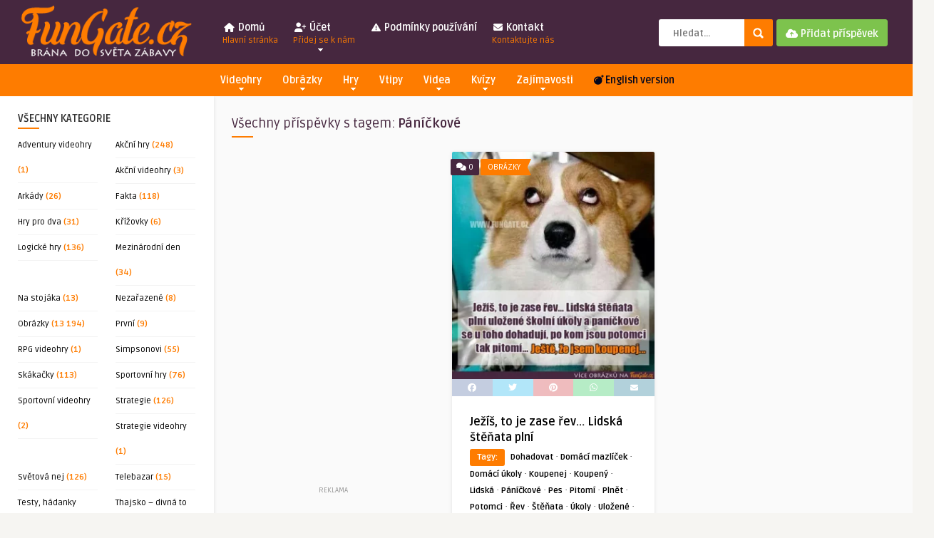

--- FILE ---
content_type: text/html; charset=UTF-8
request_url: https://fungate.cz/tag/panickove/
body_size: 21815
content:
<!DOCTYPE HTML>
<html lang="cs">
<head>
	<!-- Meta Tags -->
	<meta http-equiv="Content-Type" content="text/html; charset=UTF-8" />
	
	<!-- Title -->
     

    <!-- Mobile Device Meta -->
    <meta name="viewport" content="width=device-width, initial-scale=1">

	<!-- Favicons and rss / pingback -->
    <link rel="alternate" type="application/rss+xml" title="FunGate.cz | Obrázky, Videa, Vtipy, Online hry, Zajímavosti a Kvízy RSS Feed" href="https://fungate.cz/feed/" />
    <link rel="pingback" href="https://fungate.cz/xmlrpc.php" />
    <link rel="shortcut icon" type="image/png" href="https://fungate.cz/wp-content/obrazky/2019/08/icon_me.png"/>  
    <script src="https://kit.fontawesome.com/4c39a60ab4.js" crossorigin="anonymous"></script>


    <!-- Google tag (gtag.js) -->
<script async src="https://www.googletagmanager.com/gtag/js?id=UA-46474806-1"></script>
<script>
  window.dataLayer = window.dataLayer || [];
  function gtag(){dataLayer.push(arguments);}
  gtag('js', new Date());

  gtag('config', 'UA-46474806-1');
</script>

<script src="https://ssp.seznam.cz/static/js/ssp.js"></script>

    <!-- Custom style -->
    <style type="text/css">header, .sticky, .jquerycssmenu ul li ul { background-color: #46273f !important; }.front-overlay-content { background: url(https://fungate.cz/wp-content/themes/pin-wp/images/bg.jpg);}.jquerycssmenu ul li a  { color: #FFFFFF !important;}.menu-categories .jquerycssmenu ul li a  { color: #FFFFFF !important;}.jquerycssmenu ul li span  { color: #fe7c00 !important;}.entry p a  { color: #FFFFFF !important;}.entry p a  { background-color: #fe7c00 !important;}footer .wrap-footer, .social-section { background-color: #46273f !important; }a:hover, .review-box-nr i, .review-box-nr, ul.aut-meta li.name a, div.feed-info i, .article_list li .an-display-author a, .widget_anthemes_categories li, div.tagcloud span, .widget_archive li, .widget_meta li, #mcTagMap .tagindex h4, #sc_mcTagMap .tagindex h4, ul.masonry_list .an-widget-title i, #infscr-loading span, .rb-experience-rating, ul.article_list .an-widget-title i { color: #fe7c00 !important;}.bar-header, .menu-categories .jquerycssmenu ul li ul, #searchform2 .buttonicon, header .stickytop #searchform2 .buttonicon, .featured-articles .article-category, ul.masonry_list .article-category, .entry-btn, .my-paginated-posts span, #newsletter-form input.newsletter-btn, ul.article_list .article-category, #contactform .sendemail, #back-top span, .wp-pagenavi span.current, .wp-pagenavi a:hover, .front-overlay-content #searchform1 .buttonicon, div.fieldset--submit button { background-color: #fe7c00 !important;}.archive-header h3:after, div.entry-excerpt:after, h3.widget-title:after, .rb-resume-block .rb-experience .rb-section-title:after, .rb-resume-block .rb-experience-item .rb-right p:after, .widget h3.title:after, h3.top-title:after  { background: none repeat scroll 0% 0% #fe7c00 !important; }#mcTagMap .tagindex h4, #sc_mcTagMap .tagindex h4 { border-bottom: 5px solid #fe7c00 !important;}.featured-articles .title-box span a, ul.masonry_list .an-widget-title span a, .entry-top span a, div.feed-info strong, ul.article_list .an-widget-title span a, .copyright a  { border-bottom: 1px solid #fe7c00 !important;}.menu-categories .jquerycssmenu ul li ul { border-top: 3px solid #fe7c00 !important;}.featured-articles .article-category i, ul.masonry_list .article-category i, ul.article_list .article-category i   { border-color: #fe7c00 transparent #fe7c00 #fe7c00 !important;}.lrm-nice-checkbox__label input:checked ~ .lrm-nice-checkbox__indicator { background: #fe7c00 !important; border-color: #fe7c00 !important;}.featured-title, .article-comm, .wp-pagenavi a, .wp-pagenavi span, .single-content h3.title, .my-paginated-posts p a, #wp-calendar tbody td#today, .comments h3.comment-reply-title, #commentform #sendemail, form.wpcf7-form input.wpcf7-submit { background-color: #46273f !important; }.single-content h3.title i, .comments h3.comment-reply-title i { border-color: #46273f transparent #46273f #46273f !important;}.arrow-down-related  { border-top: 10px solid #46273f!important; }.thumbs-rating-container .thumbs-rating-up    { color: #6ecb0a !important; }.thumbs-rating-container .thumbs-rating-down    { color: #fe6969 !important; }html body  { background-color: #f6f5f2!important; }</style>

    <!-- Theme output -->
    <meta name='robots' content='index, follow, max-image-preview:large, max-snippet:-1, max-video-preview:-1' />

	<!-- This site is optimized with the Yoast SEO plugin v26.8 - https://yoast.com/product/yoast-seo-wordpress/ -->
	<title>Páníčkové | FunGate.cz</title>
	<meta name="description" content="Páníčkové | FunGate.cz je tvá brána do světa zábavy. Najdeš zde obrázky, videa, gify, online hry, zajímavosti, vtipy a další..." />
	<link rel="canonical" href="https://fungate.cz/tag/panickove/" />
	<meta property="og:locale" content="cs_CZ" />
	<meta property="og:type" content="article" />
	<meta property="og:title" content="Páníčkové | FunGate.cz" />
	<meta property="og:description" content="Páníčkové | FunGate.cz je tvá brána do světa zábavy. Najdeš zde obrázky, videa, gify, online hry, zajímavosti, vtipy a další..." />
	<meta property="og:url" content="https://fungate.cz/tag/panickove/" />
	<meta property="og:site_name" content="FunGate.cz | Obrázky, Videa, Vtipy, Online hry, Zajímavosti a Kvízy" />
	<meta name="twitter:card" content="summary_large_image" />
	<meta name="twitter:site" content="@fungatecz" />
	<script type="application/ld+json" class="yoast-schema-graph">{"@context":"https://schema.org","@graph":[{"@type":"CollectionPage","@id":"https://fungate.cz/tag/panickove/","url":"https://fungate.cz/tag/panickove/","name":"Páníčkové | FunGate.cz","isPartOf":{"@id":"https://fungate.cz/#website"},"primaryImageOfPage":{"@id":"https://fungate.cz/tag/panickove/#primaryimage"},"image":{"@id":"https://fungate.cz/tag/panickove/#primaryimage"},"thumbnailUrl":"https://fungate.cz/wp-content/obrazky/2022/06/jezis-tzo-jezase.webp","description":"Páníčkové | FunGate.cz je tvá brána do světa zábavy. Najdeš zde obrázky, videa, gify, online hry, zajímavosti, vtipy a další...","breadcrumb":{"@id":"https://fungate.cz/tag/panickove/#breadcrumb"},"inLanguage":"cs"},{"@type":"ImageObject","inLanguage":"cs","@id":"https://fungate.cz/tag/panickove/#primaryimage","url":"https://fungate.cz/wp-content/obrazky/2022/06/jezis-tzo-jezase.webp","contentUrl":"https://fungate.cz/wp-content/obrazky/2022/06/jezis-tzo-jezase.webp","width":600,"height":673},{"@type":"BreadcrumbList","@id":"https://fungate.cz/tag/panickove/#breadcrumb","itemListElement":[{"@type":"ListItem","position":1,"name":"Domů","item":"https://fungate.cz/"},{"@type":"ListItem","position":2,"name":"Páníčkové"}]},{"@type":"WebSite","@id":"https://fungate.cz/#website","url":"https://fungate.cz/","name":"FunGate.cz | Obrázky, Videa, Vtipy, Online hry, Zajímavosti a Kvízy","description":"","potentialAction":[{"@type":"SearchAction","target":{"@type":"EntryPoint","urlTemplate":"https://fungate.cz/?s={search_term_string}"},"query-input":{"@type":"PropertyValueSpecification","valueRequired":true,"valueName":"search_term_string"}}],"inLanguage":"cs"}]}</script>
	<!-- / Yoast SEO plugin. -->


<link rel="amphtml" href="https://fungate.cz/tag/panickove/amp/" /><meta name="generator" content="AMP for WP 1.1.3"/><link rel='dns-prefetch' href='//ssp.seznam.cz' />
<link rel='dns-prefetch' href='//www.googletagmanager.com' />
<link rel='dns-prefetch' href='//fonts.googleapis.com' />
<link rel='dns-prefetch' href='//pagead2.googlesyndication.com' />
<link rel="alternate" type="application/rss+xml" title="FunGate.cz | Obrázky, Videa, Vtipy, Online hry, Zajímavosti a Kvízy &raquo; RSS zdroj" href="https://fungate.cz/feed/" />
<link rel="alternate" type="application/rss+xml" title="FunGate.cz | Obrázky, Videa, Vtipy, Online hry, Zajímavosti a Kvízy &raquo; RSS komentářů" href="https://fungate.cz/comments/feed/" />
<script type="text/javascript" id="wpp-js" src="https://fungate.cz/wp-content/plugins/wordpress-popular-posts/assets/js/wpp.min.js?ver=7.3.6" data-sampling="0" data-sampling-rate="100" data-api-url="https://fungate.cz/wp-json/wordpress-popular-posts" data-post-id="0" data-token="90adb8ffbe" data-lang="0" data-debug="0"></script>
<link rel="alternate" type="application/rss+xml" title="FunGate.cz | Obrázky, Videa, Vtipy, Online hry, Zajímavosti a Kvízy &raquo; RSS pro štítek Páníčkové" href="https://fungate.cz/tag/panickove/feed/" />
<style id='wp-img-auto-sizes-contain-inline-css' type='text/css'>
img:is([sizes=auto i],[sizes^="auto," i]){contain-intrinsic-size:3000px 1500px}
/*# sourceURL=wp-img-auto-sizes-contain-inline-css */
</style>
<style id='wp-emoji-styles-inline-css' type='text/css'>

	img.wp-smiley, img.emoji {
		display: inline !important;
		border: none !important;
		box-shadow: none !important;
		height: 1em !important;
		width: 1em !important;
		margin: 0 0.07em !important;
		vertical-align: -0.1em !important;
		background: none !important;
		padding: 0 !important;
	}
/*# sourceURL=wp-emoji-styles-inline-css */
</style>
<style id='wp-block-library-inline-css' type='text/css'>
:root{--wp-block-synced-color:#7a00df;--wp-block-synced-color--rgb:122,0,223;--wp-bound-block-color:var(--wp-block-synced-color);--wp-editor-canvas-background:#ddd;--wp-admin-theme-color:#007cba;--wp-admin-theme-color--rgb:0,124,186;--wp-admin-theme-color-darker-10:#006ba1;--wp-admin-theme-color-darker-10--rgb:0,107,160.5;--wp-admin-theme-color-darker-20:#005a87;--wp-admin-theme-color-darker-20--rgb:0,90,135;--wp-admin-border-width-focus:2px}@media (min-resolution:192dpi){:root{--wp-admin-border-width-focus:1.5px}}.wp-element-button{cursor:pointer}:root .has-very-light-gray-background-color{background-color:#eee}:root .has-very-dark-gray-background-color{background-color:#313131}:root .has-very-light-gray-color{color:#eee}:root .has-very-dark-gray-color{color:#313131}:root .has-vivid-green-cyan-to-vivid-cyan-blue-gradient-background{background:linear-gradient(135deg,#00d084,#0693e3)}:root .has-purple-crush-gradient-background{background:linear-gradient(135deg,#34e2e4,#4721fb 50%,#ab1dfe)}:root .has-hazy-dawn-gradient-background{background:linear-gradient(135deg,#faaca8,#dad0ec)}:root .has-subdued-olive-gradient-background{background:linear-gradient(135deg,#fafae1,#67a671)}:root .has-atomic-cream-gradient-background{background:linear-gradient(135deg,#fdd79a,#004a59)}:root .has-nightshade-gradient-background{background:linear-gradient(135deg,#330968,#31cdcf)}:root .has-midnight-gradient-background{background:linear-gradient(135deg,#020381,#2874fc)}:root{--wp--preset--font-size--normal:16px;--wp--preset--font-size--huge:42px}.has-regular-font-size{font-size:1em}.has-larger-font-size{font-size:2.625em}.has-normal-font-size{font-size:var(--wp--preset--font-size--normal)}.has-huge-font-size{font-size:var(--wp--preset--font-size--huge)}.has-text-align-center{text-align:center}.has-text-align-left{text-align:left}.has-text-align-right{text-align:right}.has-fit-text{white-space:nowrap!important}#end-resizable-editor-section{display:none}.aligncenter{clear:both}.items-justified-left{justify-content:flex-start}.items-justified-center{justify-content:center}.items-justified-right{justify-content:flex-end}.items-justified-space-between{justify-content:space-between}.screen-reader-text{border:0;clip-path:inset(50%);height:1px;margin:-1px;overflow:hidden;padding:0;position:absolute;width:1px;word-wrap:normal!important}.screen-reader-text:focus{background-color:#ddd;clip-path:none;color:#444;display:block;font-size:1em;height:auto;left:5px;line-height:normal;padding:15px 23px 14px;text-decoration:none;top:5px;width:auto;z-index:100000}html :where(.has-border-color){border-style:solid}html :where([style*=border-top-color]){border-top-style:solid}html :where([style*=border-right-color]){border-right-style:solid}html :where([style*=border-bottom-color]){border-bottom-style:solid}html :where([style*=border-left-color]){border-left-style:solid}html :where([style*=border-width]){border-style:solid}html :where([style*=border-top-width]){border-top-style:solid}html :where([style*=border-right-width]){border-right-style:solid}html :where([style*=border-bottom-width]){border-bottom-style:solid}html :where([style*=border-left-width]){border-left-style:solid}html :where(img[class*=wp-image-]){height:auto;max-width:100%}:where(figure){margin:0 0 1em}html :where(.is-position-sticky){--wp-admin--admin-bar--position-offset:var(--wp-admin--admin-bar--height,0px)}@media screen and (max-width:600px){html :where(.is-position-sticky){--wp-admin--admin-bar--position-offset:0px}}

/*# sourceURL=wp-block-library-inline-css */
</style><style id='global-styles-inline-css' type='text/css'>
:root{--wp--preset--aspect-ratio--square: 1;--wp--preset--aspect-ratio--4-3: 4/3;--wp--preset--aspect-ratio--3-4: 3/4;--wp--preset--aspect-ratio--3-2: 3/2;--wp--preset--aspect-ratio--2-3: 2/3;--wp--preset--aspect-ratio--16-9: 16/9;--wp--preset--aspect-ratio--9-16: 9/16;--wp--preset--color--black: #000000;--wp--preset--color--cyan-bluish-gray: #abb8c3;--wp--preset--color--white: #ffffff;--wp--preset--color--pale-pink: #f78da7;--wp--preset--color--vivid-red: #cf2e2e;--wp--preset--color--luminous-vivid-orange: #ff6900;--wp--preset--color--luminous-vivid-amber: #fcb900;--wp--preset--color--light-green-cyan: #7bdcb5;--wp--preset--color--vivid-green-cyan: #00d084;--wp--preset--color--pale-cyan-blue: #8ed1fc;--wp--preset--color--vivid-cyan-blue: #0693e3;--wp--preset--color--vivid-purple: #9b51e0;--wp--preset--gradient--vivid-cyan-blue-to-vivid-purple: linear-gradient(135deg,rgb(6,147,227) 0%,rgb(155,81,224) 100%);--wp--preset--gradient--light-green-cyan-to-vivid-green-cyan: linear-gradient(135deg,rgb(122,220,180) 0%,rgb(0,208,130) 100%);--wp--preset--gradient--luminous-vivid-amber-to-luminous-vivid-orange: linear-gradient(135deg,rgb(252,185,0) 0%,rgb(255,105,0) 100%);--wp--preset--gradient--luminous-vivid-orange-to-vivid-red: linear-gradient(135deg,rgb(255,105,0) 0%,rgb(207,46,46) 100%);--wp--preset--gradient--very-light-gray-to-cyan-bluish-gray: linear-gradient(135deg,rgb(238,238,238) 0%,rgb(169,184,195) 100%);--wp--preset--gradient--cool-to-warm-spectrum: linear-gradient(135deg,rgb(74,234,220) 0%,rgb(151,120,209) 20%,rgb(207,42,186) 40%,rgb(238,44,130) 60%,rgb(251,105,98) 80%,rgb(254,248,76) 100%);--wp--preset--gradient--blush-light-purple: linear-gradient(135deg,rgb(255,206,236) 0%,rgb(152,150,240) 100%);--wp--preset--gradient--blush-bordeaux: linear-gradient(135deg,rgb(254,205,165) 0%,rgb(254,45,45) 50%,rgb(107,0,62) 100%);--wp--preset--gradient--luminous-dusk: linear-gradient(135deg,rgb(255,203,112) 0%,rgb(199,81,192) 50%,rgb(65,88,208) 100%);--wp--preset--gradient--pale-ocean: linear-gradient(135deg,rgb(255,245,203) 0%,rgb(182,227,212) 50%,rgb(51,167,181) 100%);--wp--preset--gradient--electric-grass: linear-gradient(135deg,rgb(202,248,128) 0%,rgb(113,206,126) 100%);--wp--preset--gradient--midnight: linear-gradient(135deg,rgb(2,3,129) 0%,rgb(40,116,252) 100%);--wp--preset--font-size--small: 13px;--wp--preset--font-size--medium: 20px;--wp--preset--font-size--large: 36px;--wp--preset--font-size--x-large: 42px;--wp--preset--spacing--20: 0.44rem;--wp--preset--spacing--30: 0.67rem;--wp--preset--spacing--40: 1rem;--wp--preset--spacing--50: 1.5rem;--wp--preset--spacing--60: 2.25rem;--wp--preset--spacing--70: 3.38rem;--wp--preset--spacing--80: 5.06rem;--wp--preset--shadow--natural: 6px 6px 9px rgba(0, 0, 0, 0.2);--wp--preset--shadow--deep: 12px 12px 50px rgba(0, 0, 0, 0.4);--wp--preset--shadow--sharp: 6px 6px 0px rgba(0, 0, 0, 0.2);--wp--preset--shadow--outlined: 6px 6px 0px -3px rgb(255, 255, 255), 6px 6px rgb(0, 0, 0);--wp--preset--shadow--crisp: 6px 6px 0px rgb(0, 0, 0);}:where(.is-layout-flex){gap: 0.5em;}:where(.is-layout-grid){gap: 0.5em;}body .is-layout-flex{display: flex;}.is-layout-flex{flex-wrap: wrap;align-items: center;}.is-layout-flex > :is(*, div){margin: 0;}body .is-layout-grid{display: grid;}.is-layout-grid > :is(*, div){margin: 0;}:where(.wp-block-columns.is-layout-flex){gap: 2em;}:where(.wp-block-columns.is-layout-grid){gap: 2em;}:where(.wp-block-post-template.is-layout-flex){gap: 1.25em;}:where(.wp-block-post-template.is-layout-grid){gap: 1.25em;}.has-black-color{color: var(--wp--preset--color--black) !important;}.has-cyan-bluish-gray-color{color: var(--wp--preset--color--cyan-bluish-gray) !important;}.has-white-color{color: var(--wp--preset--color--white) !important;}.has-pale-pink-color{color: var(--wp--preset--color--pale-pink) !important;}.has-vivid-red-color{color: var(--wp--preset--color--vivid-red) !important;}.has-luminous-vivid-orange-color{color: var(--wp--preset--color--luminous-vivid-orange) !important;}.has-luminous-vivid-amber-color{color: var(--wp--preset--color--luminous-vivid-amber) !important;}.has-light-green-cyan-color{color: var(--wp--preset--color--light-green-cyan) !important;}.has-vivid-green-cyan-color{color: var(--wp--preset--color--vivid-green-cyan) !important;}.has-pale-cyan-blue-color{color: var(--wp--preset--color--pale-cyan-blue) !important;}.has-vivid-cyan-blue-color{color: var(--wp--preset--color--vivid-cyan-blue) !important;}.has-vivid-purple-color{color: var(--wp--preset--color--vivid-purple) !important;}.has-black-background-color{background-color: var(--wp--preset--color--black) !important;}.has-cyan-bluish-gray-background-color{background-color: var(--wp--preset--color--cyan-bluish-gray) !important;}.has-white-background-color{background-color: var(--wp--preset--color--white) !important;}.has-pale-pink-background-color{background-color: var(--wp--preset--color--pale-pink) !important;}.has-vivid-red-background-color{background-color: var(--wp--preset--color--vivid-red) !important;}.has-luminous-vivid-orange-background-color{background-color: var(--wp--preset--color--luminous-vivid-orange) !important;}.has-luminous-vivid-amber-background-color{background-color: var(--wp--preset--color--luminous-vivid-amber) !important;}.has-light-green-cyan-background-color{background-color: var(--wp--preset--color--light-green-cyan) !important;}.has-vivid-green-cyan-background-color{background-color: var(--wp--preset--color--vivid-green-cyan) !important;}.has-pale-cyan-blue-background-color{background-color: var(--wp--preset--color--pale-cyan-blue) !important;}.has-vivid-cyan-blue-background-color{background-color: var(--wp--preset--color--vivid-cyan-blue) !important;}.has-vivid-purple-background-color{background-color: var(--wp--preset--color--vivid-purple) !important;}.has-black-border-color{border-color: var(--wp--preset--color--black) !important;}.has-cyan-bluish-gray-border-color{border-color: var(--wp--preset--color--cyan-bluish-gray) !important;}.has-white-border-color{border-color: var(--wp--preset--color--white) !important;}.has-pale-pink-border-color{border-color: var(--wp--preset--color--pale-pink) !important;}.has-vivid-red-border-color{border-color: var(--wp--preset--color--vivid-red) !important;}.has-luminous-vivid-orange-border-color{border-color: var(--wp--preset--color--luminous-vivid-orange) !important;}.has-luminous-vivid-amber-border-color{border-color: var(--wp--preset--color--luminous-vivid-amber) !important;}.has-light-green-cyan-border-color{border-color: var(--wp--preset--color--light-green-cyan) !important;}.has-vivid-green-cyan-border-color{border-color: var(--wp--preset--color--vivid-green-cyan) !important;}.has-pale-cyan-blue-border-color{border-color: var(--wp--preset--color--pale-cyan-blue) !important;}.has-vivid-cyan-blue-border-color{border-color: var(--wp--preset--color--vivid-cyan-blue) !important;}.has-vivid-purple-border-color{border-color: var(--wp--preset--color--vivid-purple) !important;}.has-vivid-cyan-blue-to-vivid-purple-gradient-background{background: var(--wp--preset--gradient--vivid-cyan-blue-to-vivid-purple) !important;}.has-light-green-cyan-to-vivid-green-cyan-gradient-background{background: var(--wp--preset--gradient--light-green-cyan-to-vivid-green-cyan) !important;}.has-luminous-vivid-amber-to-luminous-vivid-orange-gradient-background{background: var(--wp--preset--gradient--luminous-vivid-amber-to-luminous-vivid-orange) !important;}.has-luminous-vivid-orange-to-vivid-red-gradient-background{background: var(--wp--preset--gradient--luminous-vivid-orange-to-vivid-red) !important;}.has-very-light-gray-to-cyan-bluish-gray-gradient-background{background: var(--wp--preset--gradient--very-light-gray-to-cyan-bluish-gray) !important;}.has-cool-to-warm-spectrum-gradient-background{background: var(--wp--preset--gradient--cool-to-warm-spectrum) !important;}.has-blush-light-purple-gradient-background{background: var(--wp--preset--gradient--blush-light-purple) !important;}.has-blush-bordeaux-gradient-background{background: var(--wp--preset--gradient--blush-bordeaux) !important;}.has-luminous-dusk-gradient-background{background: var(--wp--preset--gradient--luminous-dusk) !important;}.has-pale-ocean-gradient-background{background: var(--wp--preset--gradient--pale-ocean) !important;}.has-electric-grass-gradient-background{background: var(--wp--preset--gradient--electric-grass) !important;}.has-midnight-gradient-background{background: var(--wp--preset--gradient--midnight) !important;}.has-small-font-size{font-size: var(--wp--preset--font-size--small) !important;}.has-medium-font-size{font-size: var(--wp--preset--font-size--medium) !important;}.has-large-font-size{font-size: var(--wp--preset--font-size--large) !important;}.has-x-large-font-size{font-size: var(--wp--preset--font-size--x-large) !important;}
/*# sourceURL=global-styles-inline-css */
</style>

<style id='classic-theme-styles-inline-css' type='text/css'>
/*! This file is auto-generated */
.wp-block-button__link{color:#fff;background-color:#32373c;border-radius:9999px;box-shadow:none;text-decoration:none;padding:calc(.667em + 2px) calc(1.333em + 2px);font-size:1.125em}.wp-block-file__button{background:#32373c;color:#fff;text-decoration:none}
/*# sourceURL=/wp-includes/css/classic-themes.min.css */
</style>
<link rel='stylesheet' id='thumbs_rating_styles-css' href='https://fungate.cz/wp-content/plugins/thumbs-rating/css/style.css?ver=1.0.0' type='text/css' media='all' />
<link rel='stylesheet' id='hamburger.css-css' href='https://fungate.cz/wp-content/plugins/wp-responsive-menu/assets/css/wpr-hamburger.css?ver=3.2.1' type='text/css' media='all' />
<link rel='stylesheet' id='wprmenu.css-css' href='https://fungate.cz/wp-content/plugins/wp-responsive-menu/assets/css/wprmenu.css?ver=3.2.1' type='text/css' media='all' />
<style id='wprmenu.css-inline-css' type='text/css'>
@media only screen and ( max-width: 768px ) {html body div.wprm-wrapper {overflow: scroll;}#wprmenu_bar {background-image: url();background-size: cover ;background-repeat: repeat;}#wprmenu_bar {background-color: #fe7c00;}html body div#mg-wprm-wrap .wpr_submit .icon.icon-search {color: #ffffff;}#wprmenu_bar .menu_title,#wprmenu_bar .wprmenu_icon_menu,#wprmenu_bar .menu_title a {color: #ffffff;}#wprmenu_bar .menu_title a {font-size: 20px;font-weight: normal;}#mg-wprm-wrap li.menu-item a {font-size: 15px;text-transform: uppercase;font-weight: normal;}#mg-wprm-wrap li.menu-item-has-children ul.sub-menu a {font-size: 15px;text-transform: uppercase;font-weight: normal;}#mg-wprm-wrap li.current-menu-item > a {background: #fe7c00;}#mg-wprm-wrap li.current-menu-item > a,#mg-wprm-wrap li.current-menu-item span.wprmenu_icon{color: #ffffff !important;}#mg-wprm-wrap {background-color: #46273f;}.cbp-spmenu-push-toright,.cbp-spmenu-push-toright .mm-slideout {left: 80% ;}.cbp-spmenu-push-toleft {left: -80% ;}#mg-wprm-wrap.cbp-spmenu-right,#mg-wprm-wrap.cbp-spmenu-left,#mg-wprm-wrap.cbp-spmenu-right.custom,#mg-wprm-wrap.cbp-spmenu-left.custom,.cbp-spmenu-vertical {width: 80%;max-width: 400px;}#mg-wprm-wrap ul#wprmenu_menu_ul li.menu-item a,div#mg-wprm-wrap ul li span.wprmenu_icon {color: #ffffff;}#mg-wprm-wrap ul#wprmenu_menu_ul li.menu-item:valid ~ a{color: #ffffff;}#mg-wprm-wrap ul#wprmenu_menu_ul li.menu-item a:hover {background: #fe7c00;color: #ffffff !important;}div#mg-wprm-wrap ul>li:hover>span.wprmenu_icon {color: #ffffff !important;}.wprmenu_bar .hamburger-inner,.wprmenu_bar .hamburger-inner::before,.wprmenu_bar .hamburger-inner::after {background: #ffffff;}.wprmenu_bar .hamburger:hover .hamburger-inner,.wprmenu_bar .hamburger:hover .hamburger-inner::before,.wprmenu_bar .hamburger:hover .hamburger-inner::after {background: #ffffff;}div.wprmenu_bar div.hamburger{padding-right: 6px !important;}#wprmenu_menu.left {width:80%;left: -80%;right: auto;}#wprmenu_menu.right {width:80%;right: -80%;left: auto;}html body div#wprmenu_bar {height : 42px;}#mg-wprm-wrap.cbp-spmenu-left,#mg-wprm-wrap.cbp-spmenu-right,#mg-widgetmenu-wrap.cbp-spmenu-widget-left,#mg-widgetmenu-wrap.cbp-spmenu-widget-right {top: 42px !important;}.wprmenu_bar .hamburger {float: left;}.wprmenu_bar #custom_menu_icon.hamburger {top: px;left: px;float: left !important;background-color: #cccccc;}.wpr_custom_menu #custom_menu_icon {display: block;}html { padding-top: 42px !important; }#wprmenu_bar,#mg-wprm-wrap { display: block; }div#wpadminbar { position: fixed; }}
/*# sourceURL=wprmenu.css-inline-css */
</style>
<link rel='stylesheet' id='wpr_icons-css' href='https://fungate.cz/wp-content/plugins/wp-responsive-menu/inc/assets/icons/wpr-icons.css?ver=3.2.1' type='text/css' media='all' />
<link rel='stylesheet' id='seznam-ads-style-css' href='https://fungate.cz/wp-content/plugins/seznam-ads/assets/css/public.min.css?ver=2.4' type='text/css' media='all' />
<link rel='stylesheet' id='wordpress-popular-posts-css-css' href='https://fungate.cz/wp-content/plugins/wordpress-popular-posts/assets/css/wpp.css?ver=7.3.6' type='text/css' media='all' />
<link rel='stylesheet' id='ymc-crossword-5fe022abd1-css' href='https://fungate.cz/wp-content/plugins/ymc-crossword/YmcCrossword/assets/css/crossword.css?ver=2.4.3' type='text/css' media='all' />
<link rel='stylesheet' id='anthemes-wp-style-css' href='https://fungate.cz/wp-content/themes/pin-wp/style.css?ver=5.6' type='text/css' media='all' />
<link rel='stylesheet' id='anthemes-wp-default-css' href='https://fungate.cz/wp-content/themes/pin-wp/css/colors/default.css?ver=5.6' type='text/css' media='all' />
<link rel='stylesheet' id='anthemes-wp-responsive-css' href='https://fungate.cz/wp-content/themes/pin-wp/css/responsive.css?ver=5.6' type='text/css' media='all' />
<link rel='stylesheet' id='fontawesome-css' href='https://fungate.cz/wp-content/themes/pin-wp/css/font-awesome-4.7.0/css/font-awesome.min.css?ver=6.9' type='text/css' media='all' />
<link rel='stylesheet' id='google-font-css' href='//fonts.googleapis.com/css?family=Ruda%3A400%2C700&#038;ver=6.9' type='text/css' media='all' />
<link rel='stylesheet' id='wp-pagenavi-css' href='https://fungate.cz/wp-content/plugins/wp-pagenavi/pagenavi-css.css?ver=2.70' type='text/css' media='all' />
<script type="text/javascript" src="https://fungate.cz/wp-includes/js/jquery/jquery.min.js?ver=3.7.1" id="jquery-core-js"></script>
<script type="text/javascript" src="https://fungate.cz/wp-includes/js/jquery/jquery-migrate.min.js?ver=3.4.1" id="jquery-migrate-js"></script>
<script type="text/javascript" id="thumbs_rating_scripts-js-extra">
/* <![CDATA[ */
var thumbs_rating_ajax = {"ajax_url":"https://fungate.cz/wp-admin/admin-ajax.php","nonce":"12aa6cf887"};
//# sourceURL=thumbs_rating_scripts-js-extra
/* ]]> */
</script>
<script type="text/javascript" src="https://fungate.cz/wp-content/plugins/thumbs-rating/js/general.js?ver=4.0.1" id="thumbs_rating_scripts-js"></script>
<script type="text/javascript" src="https://fungate.cz/wp-content/plugins/wp-responsive-menu/assets/js/modernizr.custom.js?ver=3.2.1" id="modernizr-js"></script>
<script type="text/javascript" src="https://fungate.cz/wp-content/plugins/wp-responsive-menu/assets/js/touchSwipe.js?ver=3.2.1" id="touchSwipe-js"></script>
<script type="text/javascript" id="wprmenu.js-js-extra">
/* <![CDATA[ */
var wprmenu = {"zooming":"","from_width":"768","push_width":"400","menu_width":"80","parent_click":"","swipe":"","enable_overlay":"","wprmenuDemoId":""};
//# sourceURL=wprmenu.js-js-extra
/* ]]> */
</script>
<script type="text/javascript" src="https://fungate.cz/wp-content/plugins/wp-responsive-menu/assets/js/wprmenu.js?ver=3.2.1" id="wprmenu.js-js"></script>
<script type="text/javascript" src="https://fungate.cz/wp-content/plugins/seznam-ads/assets/js/seznam-ssp.min.js?ver=2.4" id="seznam-ads-public-js"></script>
<script type="text/javascript" src="https://ssp.seznam.cz/static/js/ssp.js?ver=2.4" id="seznam-ads-sssp-js"></script>

<!-- Google tag (gtag.js) snippet added by Site Kit -->
<!-- Google Analytics snippet added by Site Kit -->
<script type="text/javascript" src="https://www.googletagmanager.com/gtag/js?id=G-KPQ773HWMS" id="google_gtagjs-js" async></script>
<script type="text/javascript" id="google_gtagjs-js-after">
/* <![CDATA[ */
window.dataLayer = window.dataLayer || [];function gtag(){dataLayer.push(arguments);}
gtag("set","linker",{"domains":["fungate.cz"]});
gtag("js", new Date());
gtag("set", "developer_id.dZTNiMT", true);
gtag("config", "G-KPQ773HWMS");
//# sourceURL=google_gtagjs-js-after
/* ]]> */
</script>
<link rel="https://api.w.org/" href="https://fungate.cz/wp-json/" /><link rel="alternate" title="JSON" type="application/json" href="https://fungate.cz/wp-json/wp/v2/tags/4670" /><link rel="EditURI" type="application/rsd+xml" title="RSD" href="https://fungate.cz/xmlrpc.php?rsd" />
<meta name="generator" content="WordPress 6.9" />
<meta name="generator" content="Site Kit by Google 1.170.0" /><!-- seznam-ads {"version":"2.4"} -->
<script>function sssp_get_breakpoint(){
        return '700';
        }</script>            <style id="wpp-loading-animation-styles">@-webkit-keyframes bgslide{from{background-position-x:0}to{background-position-x:-200%}}@keyframes bgslide{from{background-position-x:0}to{background-position-x:-200%}}.wpp-widget-block-placeholder,.wpp-shortcode-placeholder{margin:0 auto;width:60px;height:3px;background:#dd3737;background:linear-gradient(90deg,#dd3737 0%,#571313 10%,#dd3737 100%);background-size:200% auto;border-radius:3px;-webkit-animation:bgslide 1s infinite linear;animation:bgslide 1s infinite linear}</style>
            
<!-- Google AdSense meta tags added by Site Kit -->
<meta name="google-adsense-platform-account" content="ca-host-pub-2644536267352236">
<meta name="google-adsense-platform-domain" content="sitekit.withgoogle.com">
<!-- End Google AdSense meta tags added by Site Kit -->

<!-- Google AdSense snippet added by Site Kit -->
<script type="text/javascript" async="async" src="https://pagead2.googlesyndication.com/pagead/js/adsbygoogle.js?client=ca-pub-9291782906893686&amp;host=ca-host-pub-2644536267352236" crossorigin="anonymous"></script>

<!-- End Google AdSense snippet added by Site Kit -->
    <script>
		if(screen.width<769){
        	window.location = "https://fungate.cz/tag/panickove/amp/";
        }
    	</script>
 

    <script async src="https://fundingchoicesmessages.google.com/i/pub-9291782906893686?ers=1" nonce="_86NXEF-fyHVYSS3W_QUyA"></script><script nonce="_86NXEF-fyHVYSS3W_QUyA">(function() {function signalGooglefcPresent() {if (!window.frames['googlefcPresent']) {if (document.body) {const iframe = document.createElement('iframe'); iframe.style = 'width: 0; height: 0; border: none; z-index: -1000; left: -1000px; top: -1000px;'; iframe.style.display = 'none'; iframe.name = 'googlefcPresent'; document.body.appendChild(iframe);} else {setTimeout(signalGooglefcPresent, 0);}}}signalGooglefcPresent();})();</script>


</head>
<body id="boxed-style" class="archive tag tag-panickove tag-4670 wp-theme-pin-wp user-registration-page ur-settings-sidebar-show">

<!-- Begin Header -->
<header> 
        <div class="main-header">
            <div class="sticky-on">
                <a href="https://fungate.cz/"><img class="logo" src="https://fungate.cz/wp-content/obrazky/2016/10/fun_logo2.png" alt="FunGate.cz | Obrázky, Videa, Vtipy, Online hry, Zajímavosti a Kvízy" /></a>

                                <!-- Navigation Menu -->
                <nav id="myjquerymenu" class="jquerycssmenu">
                    <ul><li id="menu-item-23119" class="menu-item menu-item-type-custom menu-item-object-custom menu-item-home menu-item-23119"><a href="https://fungate.cz/"><i class="fa fa-home"></i> Domů<span>Hlavní stránka</span></a></li>
<li id="menu-item-23132" class="menu-item menu-item-type-custom menu-item-object-custom menu-item-has-children menu-item-23132"><a href="#"><i class="fa fa-user-plus"></i> Účet<span>Přidej se k nám</span></a>
<ul class="sub-menu">
	<li id="menu-item-23133" class="menu-item menu-item-type-post_type menu-item-object-page menu-item-23133"><a href="https://fungate.cz/registrace/">Registrace</a></li>
	<li id="menu-item-23134" class="menu-item menu-item-type-post_type menu-item-object-page menu-item-23134"><a href="https://fungate.cz/prihlaseni/">Přihlášení</a></li>
</ul>
</li>
<li id="menu-item-12267" class="menu-item menu-item-type-post_type menu-item-object-page menu-item-12267"><a href="https://fungate.cz/podminky-pouzivani/"><i class="fa fa-exclamation-triangle"></i> Podmínky používání<span></span></a></li>
<li id="menu-item-38" class="menu-item menu-item-type-post_type menu-item-object-page menu-item-38"><a href="https://fungate.cz/kontakt/"><i class="fa fa-envelope"></i> Kontakt<span>Kontaktujte nás</span></a></li>
</ul>                </nav><!-- end #myjquerymenu -->
                
                                <!-- Upload Button -->
                <div class="uploadbtn">
                                            <a href="/pridat-prispevek/" class="simplebtn green"><i class="fa fa-cloud-upload"></i> <span>Přidat příspěvek</span></a>                     
                </div>
                
                <!-- search form get_search_form(); -->
                <form id="searchform2" class="header-search" method="get" action="https://fungate.cz/">
    <input placeholder="Hledat..." type="text" name="s" id="s" />
    <input type="submit" value="Search" class="buttonicon" />
</form><div class="clear"></div>            </div>
            <div class="clear"></div>   
        </div><!-- end .main-header -->

                <div class="bar-header">
            <div class="wrap-center">
                                <!-- Navigation Menu Categories -->
                <div class="menu-categories">
                <nav id="myjquerymenu-cat" class="jquerycssmenu">
                    <ul><li id="menu-item-41508" class="menu-item menu-item-type-taxonomy menu-item-object-category menu-item-has-children menu-item-41508"><a href="https://fungate.cz/videohry/">Videohry</a>
<ul class="sub-menu">
	<li id="menu-item-41615" class="menu-item menu-item-type-taxonomy menu-item-object-category menu-item-41615"><a href="https://fungate.cz/videohry/adventury/">Adventury</a></li>
	<li id="menu-item-41513" class="menu-item menu-item-type-taxonomy menu-item-object-category menu-item-41513"><a href="https://fungate.cz/videohry/akcni/">Akční</a></li>
	<li id="menu-item-41616" class="menu-item menu-item-type-taxonomy menu-item-object-category menu-item-41616"><a href="https://fungate.cz/videohry/rpg/">RPG</a></li>
	<li id="menu-item-41621" class="menu-item menu-item-type-taxonomy menu-item-object-category menu-item-41621"><a href="https://fungate.cz/videohry/sportovni/">Sportovní</a></li>
	<li id="menu-item-41509" class="menu-item menu-item-type-taxonomy menu-item-object-category menu-item-41509"><a href="https://fungate.cz/videohry/strategie-videohry/">Strategie</a></li>
</ul>
</li>
<li id="menu-item-185" class="menu-item menu-item-type-taxonomy menu-item-object-category menu-item-has-children menu-item-185"><a href="https://fungate.cz/obrazky/">Obrázky</a>
<ul class="sub-menu">
	<li id="menu-item-12138" class="menu-item menu-item-type-taxonomy menu-item-object-category menu-item-12138"><a href="https://fungate.cz/obrazky/fakta/">Fakta</a></li>
	<li id="menu-item-49328" class="menu-item menu-item-type-taxonomy menu-item-object-category menu-item-49328"><a href="https://fungate.cz/obrazky/mezinarodni-den/">Mezinárodní den</a></li>
	<li id="menu-item-1501" class="menu-item menu-item-type-taxonomy menu-item-object-category menu-item-1501"><a href="https://fungate.cz/obrazky/simpsonovi/">Simpsonovi</a></li>
	<li id="menu-item-1256" class="menu-item menu-item-type-taxonomy menu-item-object-category menu-item-1256"><a href="https://fungate.cz/obrazky/testy-hadanky/">Testy, hádanky</a></li>
	<li id="menu-item-12137" class="menu-item menu-item-type-taxonomy menu-item-object-category menu-item-12137"><a href="https://fungate.cz/obrazky/thajsko-divna-to-zeme/">Thajsko &#8211; divná to země</a></li>
</ul>
</li>
<li id="menu-item-25" class="menu-item menu-item-type-taxonomy menu-item-object-category menu-item-has-children menu-item-25"><a href="https://fungate.cz/hry/">Hry</a>
<ul class="sub-menu">
	<li id="menu-item-321" class="menu-item menu-item-type-taxonomy menu-item-object-category menu-item-321"><a href="https://fungate.cz/hry/akcni-hry/">Akční</a></li>
	<li id="menu-item-50815" class="menu-item menu-item-type-taxonomy menu-item-object-category menu-item-50815"><a href="https://fungate.cz/hry/arkady/">Arkády</a></li>
	<li id="menu-item-148" class="menu-item menu-item-type-taxonomy menu-item-object-category menu-item-148"><a href="https://fungate.cz/hry/logicke-hry/">Logické</a></li>
	<li id="menu-item-322" class="menu-item menu-item-type-taxonomy menu-item-object-category menu-item-322"><a href="https://fungate.cz/hry/hry-pro-dva/">Pro dva</a></li>
	<li id="menu-item-323" class="menu-item menu-item-type-taxonomy menu-item-object-category menu-item-323"><a href="https://fungate.cz/hry/skakacky/">Skákačky</a></li>
	<li id="menu-item-324" class="menu-item menu-item-type-taxonomy menu-item-object-category menu-item-324"><a href="https://fungate.cz/hry/sportovni-hry/">Sportovní</a></li>
	<li id="menu-item-149" class="menu-item menu-item-type-taxonomy menu-item-object-category menu-item-149"><a href="https://fungate.cz/hry/strategie/">Strategie</a></li>
	<li id="menu-item-325" class="menu-item menu-item-type-taxonomy menu-item-object-category menu-item-325"><a href="https://fungate.cz/hry/zavodni-hry/">Závodní</a></li>
</ul>
</li>
<li id="menu-item-38212" class="menu-item menu-item-type-taxonomy menu-item-object-category menu-item-38212"><a href="https://fungate.cz/vtipy/">Vtipy</a></li>
<li id="menu-item-8" class="menu-item menu-item-type-taxonomy menu-item-object-category menu-item-has-children menu-item-8"><a href="https://fungate.cz/videa/">Videa</a>
<ul class="sub-menu">
	<li id="menu-item-41715" class="menu-item menu-item-type-taxonomy menu-item-object-category menu-item-41715"><a href="https://fungate.cz/videa/na-stojaka/">Na stojáka</a></li>
	<li id="menu-item-41716" class="menu-item menu-item-type-taxonomy menu-item-object-category menu-item-41716"><a href="https://fungate.cz/videa/telebazar/">Telebazar</a></li>
	<li id="menu-item-48666" class="menu-item menu-item-type-taxonomy menu-item-object-category menu-item-48666"><a href="https://fungate.cz/videa/videa-z-internetu/">Videa z internetu</a></li>
	<li id="menu-item-45047" class="menu-item menu-item-type-taxonomy menu-item-object-category menu-item-45047"><a href="https://fungate.cz/videa/vtipne-reklamy/">Vtipné reklamy</a></li>
</ul>
</li>
<li id="menu-item-18798" class="menu-item menu-item-type-taxonomy menu-item-object-category menu-item-has-children menu-item-18798"><a href="https://fungate.cz/kvizy/">Kvízy</a>
<ul class="sub-menu">
	<li id="menu-item-51533" class="menu-item menu-item-type-taxonomy menu-item-object-category menu-item-51533"><a href="https://fungate.cz/kvizy/krizovky/">Křížovky</a></li>
</ul>
</li>
<li id="menu-item-326" class="menu-item menu-item-type-taxonomy menu-item-object-category menu-item-has-children menu-item-326"><a href="https://fungate.cz/zajimavosti/">Zajímavosti</a>
<ul class="sub-menu">
	<li id="menu-item-46549" class="menu-item menu-item-type-taxonomy menu-item-object-category menu-item-46549"><a href="https://fungate.cz/zajimavosti/svetova-nej/">Světová nej</a></li>
	<li id="menu-item-48860" class="menu-item menu-item-type-taxonomy menu-item-object-category menu-item-48860"><a href="https://fungate.cz/zajimavosti/prvni/">První</a></li>
</ul>
</li>
<li id="menu-item-40313" class="menu-item menu-item-type-custom menu-item-object-custom menu-item-40313"><a href="https://fungate.org/"><p style="color:#03071e"><i class="fa fa-bomb"></i>English version</p></a></li>
</ul>                </nav></div><!-- end .menu-categories -->
                            </div>
        </div>
                
      
       </header><!-- end #header -->


    
<!-- Begin Home Full width -->
<div class="home-fullwidth">

    <!-- Begin Sidebar (left) -->
    <aside class="sidebar-left">
		
 
<div class="widget widget_anthemes_categories">	
<h3 class="title">VŠECHNY KATEGORIE</h3><div class="clear"></div>
  <ul>
  	<li class="cat-item cat-item-18447"><a href="https://fungate.cz/videohry/adventury/">Adventury videohry</a> (1)
</li>
	<li class="cat-item cat-item-4999"><a href="https://fungate.cz/hry/akcni-hry/">Akční hry</a> (248)
</li>
	<li class="cat-item cat-item-18404"><a href="https://fungate.cz/videohry/akcni/">Akční videohry</a> (3)
</li>
	<li class="cat-item cat-item-25428"><a href="https://fungate.cz/hry/arkady/">Arkády</a> (26)
</li>
	<li class="cat-item cat-item-1171"><a href="https://fungate.cz/obrazky/fakta/">Fakta</a> (118)
</li>
	<li class="cat-item cat-item-5001"><a href="https://fungate.cz/hry/hry-pro-dva/">Hry pro dva</a> (31)
</li>
	<li class="cat-item cat-item-26014"><a href="https://fungate.cz/kvizy/krizovky/">Křížovky</a> (6)
</li>
	<li class="cat-item cat-item-5000"><a href="https://fungate.cz/hry/logicke-hry/">Logické hry</a> (136)
</li>
	<li class="cat-item cat-item-24349"><a href="https://fungate.cz/obrazky/mezinarodni-den/">Mezinárodní den</a> (34)
</li>
	<li class="cat-item cat-item-18530"><a href="https://fungate.cz/videa/na-stojaka/">Na stojáka</a> (13)
</li>
	<li class="cat-item cat-item-1"><a href="https://fungate.cz/nezarazene/">Nezařazené</a> (8)
</li>
	<li class="cat-item cat-item-25"><a href="https://fungate.cz/obrazky/">Obrázky</a> (13&nbsp;194)
</li>
	<li class="cat-item cat-item-24066"><a href="https://fungate.cz/zajimavosti/prvni/">První</a> (9)
</li>
	<li class="cat-item cat-item-18473"><a href="https://fungate.cz/videohry/rpg/">RPG videohry</a> (1)
</li>
	<li class="cat-item cat-item-5006"><a href="https://fungate.cz/obrazky/simpsonovi/">Simpsonovi</a> (55)
</li>
	<li class="cat-item cat-item-5002"><a href="https://fungate.cz/hry/skakacky/">Skákačky</a> (113)
</li>
	<li class="cat-item cat-item-5003"><a href="https://fungate.cz/hry/sportovni-hry/">Sportovní hry</a> (76)
</li>
	<li class="cat-item cat-item-18475"><a href="https://fungate.cz/videohry/sportovni/">Sportovní videohry</a> (2)
</li>
	<li class="cat-item cat-item-5005"><a href="https://fungate.cz/hry/strategie/">Strategie</a> (126)
</li>
	<li class="cat-item cat-item-18401"><a href="https://fungate.cz/videohry/strategie-videohry/">Strategie videohry</a> (1)
</li>
	<li class="cat-item cat-item-22395"><a href="https://fungate.cz/zajimavosti/svetova-nej/">Světová nej</a> (126)
</li>
	<li class="cat-item cat-item-18529"><a href="https://fungate.cz/videa/telebazar/">Telebazar</a> (15)
</li>
	<li class="cat-item cat-item-449"><a href="https://fungate.cz/obrazky/testy-hadanky/">Testy, hádanky</a> (332)
</li>
	<li class="cat-item cat-item-465"><a href="https://fungate.cz/obrazky/thajsko-divna-to-zeme/">Thajsko &#8211; divná to země</a> (15)
</li>
	<li class="cat-item cat-item-3"><a href="https://fungate.cz/videa/">Videa</a> (467)
</li>
	<li class="cat-item cat-item-23896"><a href="https://fungate.cz/videa/videa-z-internetu/">Videa z internetu</a> (1)
</li>
	<li class="cat-item cat-item-20792"><a href="https://fungate.cz/videa/vtipne-reklamy/">Vtipné reklamy</a> (43)
</li>
	<li class="cat-item cat-item-16572"><a href="https://fungate.cz/vtipy/">Vtipy</a> (1&nbsp;083)
</li>
	<li class="cat-item cat-item-93"><a href="https://fungate.cz/zajimavosti/">Zajímavosti</a> (151)
</li>
	<li class="cat-item cat-item-5004"><a href="https://fungate.cz/hry/zavodni-hry/">Závodní hry</a> (132)
</li>
 
  </ul>

  </div>  
<div class="widget_text widget widget_custom_html"><h3 class="title">Reklama</h3><div class="clear"></div><div class="textwidget custom-html-widget">
<div id="ssp-zone-322993"></div>
<script>

sssp.getAds([
{
	"zoneId": 322993,			
	"id": "ssp-zone-322993",	
	"width": 300,	
	"height": 600	
}
]);
</script>


</div></div>


<div class="widget widget_anthemes_toppostslikes"><h3 class="title">TOP 10 NEJLEPŠÍCH PŘÍSPĚVKŮ</h3><div class="clear"></div>
<ul class="article_list">
 


  <li>        <div class="article-comm"><a href="https://fungate.cz/99-lidi-odpovi-spatne/#comments" class="comments-link" ><i class="fa fa-comments"></i> 2</a></div>
        <div class="article-category"><i></i> <a href="https://fungate.cz/obrazky/testy-hadanky/" class="tiptipBlog" title="Zobrazit všechny příspěvky v Testy, hádanky" >Testy, hádanky</a>         </div><!-- end .article-category -->    
        <a href="https://fungate.cz/99-lidi-odpovi-spatne/"> <img width="101" height="130" src="https://fungate.cz/wp-content/obrazky/2016/02/kolik-melounu.png" class="attachment-thumbnail-widget size-thumbnail-widget wp-post-image" alt="" decoding="async" /> </a> 
       <div class="clear"></div>  

      <div class="an-widget-title">
        <h3 class="article-title"><a href="https://fungate.cz/99-lidi-odpovi-spatne/">99% lidí odpoví špatně</a></h3>
                              
        <div class="pin21-likes"><div  class="thumbs-rating-container" id="thumbs-rating-0" data-content-id="0"><span class="thumbs-rating-up" onclick="thumbs_rating_vote(0, 1);"><i class="fa fa-thumbs-o-up"></i> 0</span> <span class="thumbs-rating-down" onclick="thumbs_rating_vote(0, 2);"><i class="fa fa-thumbs-o-down"></i> 0</span><span class="thumbs-rating-already-voted" data-text="Již jsi hlasoval(a)!"></span></div></div>
        <div class="clear"></div>
       </div>
  </li>

 

 

  <li>
          <div class="article-comm"><a href="https://fungate.cz/poznas-nazvy-ceskych-filmu/#respond" class="comments-link" ><i class="fa fa-comments"></i> 0</a></div>
      <a href="https://fungate.cz/poznas-nazvy-ceskych-filmu/"> <img width="55" height="55" src="https://fungate.cz/wp-content/obrazky/2019/01/poznas-nazvy-ceskych-filmu-55x55.jpg" class="attachment-thumbnail-widget-small size-thumbnail-widget-small wp-post-image" alt="" decoding="async" srcset="https://fungate.cz/wp-content/obrazky/2019/01/poznas-nazvy-ceskych-filmu-55x55.jpg 55w, https://fungate.cz/wp-content/obrazky/2019/01/poznas-nazvy-ceskych-filmu-150x150.jpg 150w, https://fungate.cz/wp-content/obrazky/2019/01/poznas-nazvy-ceskych-filmu-180x180.jpg 180w" sizes="(max-width: 55px) 100vw, 55px" /> </a>
    
      <div class="an-widget-title"  style="margin-left:70px;" >
        <h4 class="article-title"><a href="https://fungate.cz/poznas-nazvy-ceskych-filmu/">Poznáš názvy českých filmů?</a></h4>
                              
          <div class="pin21-likes"><div  class="thumbs-rating-container" id="thumbs-rating-0" data-content-id="0"><span class="thumbs-rating-up" onclick="thumbs_rating_vote(0, 1);"><i class="fa fa-thumbs-o-up"></i> 0</span> <span class="thumbs-rating-down" onclick="thumbs_rating_vote(0, 2);"><i class="fa fa-thumbs-o-down"></i> 0</span><span class="thumbs-rating-already-voted" data-text="Již jsi hlasoval(a)!"></span></div></div>
          <div class="clear"></div>
      </div>
  </li>

 

 

  <li>
          <div class="article-comm"><a href="https://fungate.cz/vice-nez-80-lidi-odpovi-spatne/#respond" class="comments-link" ><i class="fa fa-comments"></i> 0</a></div>
      <a href="https://fungate.cz/vice-nez-80-lidi-odpovi-spatne/"> <img width="55" height="55" src="https://fungate.cz/wp-content/obrazky/2020/01/vice-nez-55x55.png" class="attachment-thumbnail-widget-small size-thumbnail-widget-small wp-post-image" alt="" decoding="async" srcset="https://fungate.cz/wp-content/obrazky/2020/01/vice-nez-55x55.png 55w, https://fungate.cz/wp-content/obrazky/2020/01/vice-nez-150x150.png 150w, https://fungate.cz/wp-content/obrazky/2020/01/vice-nez-180x180.png 180w" sizes="(max-width: 55px) 100vw, 55px" /> </a>
    
      <div class="an-widget-title"  style="margin-left:70px;" >
        <h4 class="article-title"><a href="https://fungate.cz/vice-nez-80-lidi-odpovi-spatne/">Více než 80% lidí odpoví špatně</a></h4>
                              
          <div class="pin21-likes"><div  class="thumbs-rating-container" id="thumbs-rating-0" data-content-id="0"><span class="thumbs-rating-up" onclick="thumbs_rating_vote(0, 1);"><i class="fa fa-thumbs-o-up"></i> 0</span> <span class="thumbs-rating-down" onclick="thumbs_rating_vote(0, 2);"><i class="fa fa-thumbs-o-down"></i> 0</span><span class="thumbs-rating-already-voted" data-text="Již jsi hlasoval(a)!"></span></div></div>
          <div class="clear"></div>
      </div>
  </li>

 

 

  <li>
          <div class="article-comm"><a href="https://fungate.cz/matematicky-kviz-18/#respond" class="comments-link" ><i class="fa fa-comments"></i> 0</a></div>
      <a href="https://fungate.cz/matematicky-kviz-18/"> <img width="55" height="55" src="https://fungate.cz/wp-content/obrazky/2019/09/matematikcy-kviz-55x55.jpg" class="attachment-thumbnail-widget-small size-thumbnail-widget-small wp-post-image" alt="" decoding="async" srcset="https://fungate.cz/wp-content/obrazky/2019/09/matematikcy-kviz-55x55.jpg 55w, https://fungate.cz/wp-content/obrazky/2019/09/matematikcy-kviz-150x150.jpg 150w, https://fungate.cz/wp-content/obrazky/2019/09/matematikcy-kviz-180x180.jpg 180w" sizes="(max-width: 55px) 100vw, 55px" /> </a>
    
      <div class="an-widget-title"  style="margin-left:70px;" >
        <h4 class="article-title"><a href="https://fungate.cz/matematicky-kviz-18/">Matematický kvíz #18</a></h4>
                              
          <div class="pin21-likes"><div  class="thumbs-rating-container" id="thumbs-rating-0" data-content-id="0"><span class="thumbs-rating-up" onclick="thumbs_rating_vote(0, 1);"><i class="fa fa-thumbs-o-up"></i> 0</span> <span class="thumbs-rating-down" onclick="thumbs_rating_vote(0, 2);"><i class="fa fa-thumbs-o-down"></i> 0</span><span class="thumbs-rating-already-voted" data-text="Již jsi hlasoval(a)!"></span></div></div>
          <div class="clear"></div>
      </div>
  </li>

 

 

  <li>
          <div class="article-comm"><a href="https://fungate.cz/jak-se-divka-muze-zachranit/#respond" class="comments-link" ><i class="fa fa-comments"></i> 0</a></div>
      <a href="https://fungate.cz/jak-se-divka-muze-zachranit/"> <img width="55" height="55" src="https://fungate.cz/wp-content/obrazky/2020/04/jak-se-divka-muze-55x55.png" class="attachment-thumbnail-widget-small size-thumbnail-widget-small wp-post-image" alt="" decoding="async" srcset="https://fungate.cz/wp-content/obrazky/2020/04/jak-se-divka-muze-55x55.png 55w, https://fungate.cz/wp-content/obrazky/2020/04/jak-se-divka-muze-150x150.png 150w, https://fungate.cz/wp-content/obrazky/2020/04/jak-se-divka-muze-180x180.png 180w" sizes="(max-width: 55px) 100vw, 55px" /> </a>
    
      <div class="an-widget-title"  style="margin-left:70px;" >
        <h4 class="article-title"><a href="https://fungate.cz/jak-se-divka-muze-zachranit/">Jak se dívka může zachránit?</a></h4>
                              
          <div class="pin21-likes"><div  class="thumbs-rating-container" id="thumbs-rating-0" data-content-id="0"><span class="thumbs-rating-up" onclick="thumbs_rating_vote(0, 1);"><i class="fa fa-thumbs-o-up"></i> 0</span> <span class="thumbs-rating-down" onclick="thumbs_rating_vote(0, 2);"><i class="fa fa-thumbs-o-down"></i> 0</span><span class="thumbs-rating-already-voted" data-text="Již jsi hlasoval(a)!"></span></div></div>
          <div class="clear"></div>
      </div>
  </li>

 

 

  <li>
          <div class="article-comm"><a href="https://fungate.cz/kolik-tygru-je-na-obrazku/#respond" class="comments-link" ><i class="fa fa-comments"></i> 0</a></div>
      <a href="https://fungate.cz/kolik-tygru-je-na-obrazku/"> <img width="55" height="55" src="https://fungate.cz/wp-content/obrazky/2019/04/kolik-tygru-55x55.png" class="attachment-thumbnail-widget-small size-thumbnail-widget-small wp-post-image" alt="" decoding="async" srcset="https://fungate.cz/wp-content/obrazky/2019/04/kolik-tygru-55x55.png 55w, https://fungate.cz/wp-content/obrazky/2019/04/kolik-tygru-150x150.png 150w, https://fungate.cz/wp-content/obrazky/2019/04/kolik-tygru-180x180.png 180w" sizes="(max-width: 55px) 100vw, 55px" /> </a>
    
      <div class="an-widget-title"  style="margin-left:70px;" >
        <h4 class="article-title"><a href="https://fungate.cz/kolik-tygru-je-na-obrazku/">Kolik tygrů je na obrázku?</a></h4>
                              
          <div class="pin21-likes"><div  class="thumbs-rating-container" id="thumbs-rating-0" data-content-id="0"><span class="thumbs-rating-up" onclick="thumbs_rating_vote(0, 1);"><i class="fa fa-thumbs-o-up"></i> 0</span> <span class="thumbs-rating-down" onclick="thumbs_rating_vote(0, 2);"><i class="fa fa-thumbs-o-down"></i> 0</span><span class="thumbs-rating-already-voted" data-text="Již jsi hlasoval(a)!"></span></div></div>
          <div class="clear"></div>
      </div>
  </li>

 

 

  <li>
          <div class="article-comm"><a href="https://fungate.cz/logicka-hadanka-2/#comments" class="comments-link" ><i class="fa fa-comments"></i> 3</a></div>
      <a href="https://fungate.cz/logicka-hadanka-2/"> <img width="53" height="55" src="https://fungate.cz/wp-content/obrazky/2016/06/logicka-hanadak.jpg" class="attachment-thumbnail-widget-small size-thumbnail-widget-small wp-post-image" alt="" decoding="async" /> </a>
    
      <div class="an-widget-title"  style="margin-left:70px;" >
        <h4 class="article-title"><a href="https://fungate.cz/logicka-hadanka-2/">Logická hádanka</a></h4>
                              
          <div class="pin21-likes"><div  class="thumbs-rating-container" id="thumbs-rating-0" data-content-id="0"><span class="thumbs-rating-up" onclick="thumbs_rating_vote(0, 1);"><i class="fa fa-thumbs-o-up"></i> 0</span> <span class="thumbs-rating-down" onclick="thumbs_rating_vote(0, 2);"><i class="fa fa-thumbs-o-down"></i> 0</span><span class="thumbs-rating-already-voted" data-text="Již jsi hlasoval(a)!"></span></div></div>
          <div class="clear"></div>
      </div>
  </li>

 

 

  <li>
          <div class="article-comm"><a href="https://fungate.cz/pokud-to-vyresis-tak-jsi-genius/#respond" class="comments-link" ><i class="fa fa-comments"></i> 0</a></div>
      <a href="https://fungate.cz/pokud-to-vyresis-tak-jsi-genius/"> <img width="55" height="55" src="https://fungate.cz/wp-content/obrazky/2020/12/pokud-toto-55x55.png" class="attachment-thumbnail-widget-small size-thumbnail-widget-small wp-post-image" alt="" decoding="async" srcset="https://fungate.cz/wp-content/obrazky/2020/12/pokud-toto-55x55.png 55w, https://fungate.cz/wp-content/obrazky/2020/12/pokud-toto-300x300.png 300w, https://fungate.cz/wp-content/obrazky/2020/12/pokud-toto-150x150.png 150w, https://fungate.cz/wp-content/obrazky/2020/12/pokud-toto-180x180.png 180w, https://fungate.cz/wp-content/obrazky/2020/12/pokud-toto.png 550w" sizes="(max-width: 55px) 100vw, 55px" /> </a>
    
      <div class="an-widget-title"  style="margin-left:70px;" >
        <h4 class="article-title"><a href="https://fungate.cz/pokud-to-vyresis-tak-jsi-genius/">Pokud to vyřešíš, tak jsi genius</a></h4>
                              
          <div class="pin21-likes"><div  class="thumbs-rating-container" id="thumbs-rating-0" data-content-id="0"><span class="thumbs-rating-up" onclick="thumbs_rating_vote(0, 1);"><i class="fa fa-thumbs-o-up"></i> 0</span> <span class="thumbs-rating-down" onclick="thumbs_rating_vote(0, 2);"><i class="fa fa-thumbs-o-down"></i> 0</span><span class="thumbs-rating-already-voted" data-text="Již jsi hlasoval(a)!"></span></div></div>
          <div class="clear"></div>
      </div>
  </li>

 

 

  <li>
          <div class="article-comm"><a href="https://fungate.cz/jake-cislo-vidis-v-kruhu/#respond" class="comments-link" ><i class="fa fa-comments"></i> 0</a></div>
      <a href="https://fungate.cz/jake-cislo-vidis-v-kruhu/"> <img width="55" height="55" src="https://fungate.cz/wp-content/obrazky/2019/03/jake-cislo-vidis-55x55.jpg" class="attachment-thumbnail-widget-small size-thumbnail-widget-small wp-post-image" alt="" decoding="async" srcset="https://fungate.cz/wp-content/obrazky/2019/03/jake-cislo-vidis-55x55.jpg 55w, https://fungate.cz/wp-content/obrazky/2019/03/jake-cislo-vidis-150x150.jpg 150w, https://fungate.cz/wp-content/obrazky/2019/03/jake-cislo-vidis-180x180.jpg 180w" sizes="(max-width: 55px) 100vw, 55px" /> </a>
    
      <div class="an-widget-title"  style="margin-left:70px;" >
        <h4 class="article-title"><a href="https://fungate.cz/jake-cislo-vidis-v-kruhu/">Jaké číslo vidíš v kruhu?</a></h4>
                              
          <div class="pin21-likes"><div  class="thumbs-rating-container" id="thumbs-rating-0" data-content-id="0"><span class="thumbs-rating-up" onclick="thumbs_rating_vote(0, 1);"><i class="fa fa-thumbs-o-up"></i> 0</span> <span class="thumbs-rating-down" onclick="thumbs_rating_vote(0, 2);"><i class="fa fa-thumbs-o-down"></i> 0</span><span class="thumbs-rating-already-voted" data-text="Již jsi hlasoval(a)!"></span></div></div>
          <div class="clear"></div>
      </div>
  </li>

 

 

  <li>
          <div class="article-comm"><a href="https://fungate.cz/jaky-je-vysledek/#comments" class="comments-link" ><i class="fa fa-comments"></i> 2</a></div>
      <a href="https://fungate.cz/jaky-je-vysledek/"> <img width="55" height="55" src="https://fungate.cz/wp-content/obrazky/2019/10/jaky-ej-vysledek-55x55.png" class="attachment-thumbnail-widget-small size-thumbnail-widget-small wp-post-image" alt="" decoding="async" srcset="https://fungate.cz/wp-content/obrazky/2019/10/jaky-ej-vysledek-55x55.png 55w, https://fungate.cz/wp-content/obrazky/2019/10/jaky-ej-vysledek-150x150.png 150w, https://fungate.cz/wp-content/obrazky/2019/10/jaky-ej-vysledek-180x180.png 180w" sizes="(max-width: 55px) 100vw, 55px" /> </a>
    
      <div class="an-widget-title"  style="margin-left:70px;" >
        <h4 class="article-title"><a href="https://fungate.cz/jaky-je-vysledek/">Jaký je výsledek?</a></h4>
                              
          <div class="pin21-likes"><div  class="thumbs-rating-container" id="thumbs-rating-0" data-content-id="0"><span class="thumbs-rating-up" onclick="thumbs_rating_vote(0, 1);"><i class="fa fa-thumbs-o-up"></i> 0</span> <span class="thumbs-rating-down" onclick="thumbs_rating_vote(0, 2);"><i class="fa fa-thumbs-o-down"></i> 0</span><span class="thumbs-rating-already-voted" data-text="Již jsi hlasoval(a)!"></span></div></div>
          <div class="clear"></div>
      </div>
  </li>

</ul>


</div> 


<div class="widget_text widget widget_custom_html"><h3 class="title">Reklama</h3><div class="clear"></div><div class="textwidget custom-html-widget"><!--
následující element nebo elementy reprezentují každý jednu reklamní plochu (zónu);
vložte je prosím jednotlivě na místa ve stránce, kde chcete zobrazit reklamu odpovídajících
rozměrů (parametry width [maximální šířka] a height [maximální výška] jsou uvedeny v definici
reklamních zón níže); element s konkrétním ID smí být na stránce vždy jen jednou
-->
<div id="ssp-zone-335704"></div>
<script>
/* následující blok vložte do stránky kamkoli za připojení výdejového a měřicího */
/* skriptu a definici reklamních zón (elementy pro reklamu musí v okamžiku volání */
/* metody getAds() ve zdrojovém kódu stránky fyzicky existovat) */
/* metoda getAds() zajišťuje získání reklamy z reklamního systému a její vykreslení */
/* do stránky; parametry jednotlivých zón jsou definované v níže uvedeném poli, */
/* které je argumentem této metody */
sssp.getAds([
{
	"zoneId": 335704,			/* unikátní identifikátor reklamní zóny */
	"id": "ssp-zone-335704",	/* ID elementu, do kterého se vypisuje reklama */
	"width": 300,	/* maximální šířka reklamy v zóně */
	"height": 600	/* maximální výška reklamy v zóně */
}
]);
</script></div></div><div class="widget widget_tag_cloud"><h3 class="title">TOP 30 NEJPOUŽÍVANĚJŠÍCH TAGŮ</h3><div class="clear"></div><div class="tagcloud"><a href="https://fungate.cz/tag/auto/" class="tag-cloud-link tag-link-111 tag-link-position-1" style="font-size: 13.80487804878pt;" aria-label="Auto (607 položek)">Auto<span class="tagcount"> (607)</span></a>
<a href="https://fungate.cz/tag/byt/" class="tag-cloud-link tag-link-237 tag-link-position-2" style="font-size: 8.5121951219512pt;" aria-label="Byt (295 položek)">Byt<span class="tagcount"> (295)</span></a>
<a href="https://fungate.cz/tag/den/" class="tag-cloud-link tag-link-813 tag-link-position-3" style="font-size: 8pt;" aria-label="Den (272 položek)">Den<span class="tagcount"> (272)</span></a>
<a href="https://fungate.cz/tag/doba/" class="tag-cloud-link tag-link-1479 tag-link-position-4" style="font-size: 9.7073170731707pt;" aria-label="Doba (342 položek)">Doba<span class="tagcount"> (342)</span></a>
<a href="https://fungate.cz/tag/dite/" class="tag-cloud-link tag-link-370 tag-link-position-5" style="font-size: 11.756097560976pt;" aria-label="Dítě (454 položek)">Dítě<span class="tagcount"> (454)</span></a>
<a href="https://fungate.cz/tag/divka/" class="tag-cloud-link tag-link-118 tag-link-position-6" style="font-size: 15.170731707317pt;" aria-label="Dívka (717 položek)">Dívka<span class="tagcount"> (717)</span></a>
<a href="https://fungate.cz/tag/deti/" class="tag-cloud-link tag-link-496 tag-link-position-7" style="font-size: 11.073170731707pt;" aria-label="Děti (416 položek)">Děti<span class="tagcount"> (416)</span></a>
<a href="https://fungate.cz/tag/film/" class="tag-cloud-link tag-link-39 tag-link-position-8" style="font-size: 8.1707317073171pt;" aria-label="Film (282 položek)">Film<span class="tagcount"> (282)</span></a>
<a href="https://fungate.cz/tag/flash/" class="tag-cloud-link tag-link-11368 tag-link-position-9" style="font-size: 9.5365853658537pt;" aria-label="Flash (336 položek)">Flash<span class="tagcount"> (336)</span></a>
<a href="https://fungate.cz/tag/foto/" class="tag-cloud-link tag-link-349 tag-link-position-10" style="font-size: 11.756097560976pt;" aria-label="Foto (451 položek)">Foto<span class="tagcount"> (451)</span></a>
<a href="https://fungate.cz/tag/hadanka/" class="tag-cloud-link tag-link-311 tag-link-position-11" style="font-size: 8.6829268292683pt;" aria-label="Hádanka (302 položek)">Hádanka<span class="tagcount"> (302)</span></a>
<a href="https://fungate.cz/tag/jidlo/" class="tag-cloud-link tag-link-396 tag-link-position-12" style="font-size: 9.5365853658537pt;" aria-label="Jídlo (341 položek)">Jídlo<span class="tagcount"> (341)</span></a>
<a href="https://fungate.cz/tag/kluk/" class="tag-cloud-link tag-link-308 tag-link-position-13" style="font-size: 8.3414634146341pt;" aria-label="Kluk (290 položek)">Kluk<span class="tagcount"> (290)</span></a>
<a href="https://fungate.cz/tag/kocka/" class="tag-cloud-link tag-link-18 tag-link-position-14" style="font-size: 10.390243902439pt;" aria-label="Kočka (375 položek)">Kočka<span class="tagcount"> (375)</span></a>
<a href="https://fungate.cz/tag/lide/" class="tag-cloud-link tag-link-130 tag-link-position-15" style="font-size: 13.463414634146pt;" aria-label="Lidé (570 položek)">Lidé<span class="tagcount"> (570)</span></a>
<a href="https://fungate.cz/tag/manzel/" class="tag-cloud-link tag-link-963 tag-link-position-16" style="font-size: 8.6829268292683pt;" aria-label="Manžel (304 položek)">Manžel<span class="tagcount"> (304)</span></a>
<a href="https://fungate.cz/tag/manzelka/" class="tag-cloud-link tag-link-617 tag-link-position-17" style="font-size: 11.926829268293pt;" aria-label="Manželka (467 položek)">Manželka<span class="tagcount"> (467)</span></a>
<a href="https://fungate.cz/tag/moudro/" class="tag-cloud-link tag-link-350 tag-link-position-18" style="font-size: 12.09756097561pt;" aria-label="Moudro (481 položek)">Moudro<span class="tagcount"> (481)</span></a>
<a href="https://fungate.cz/tag/muz/" class="tag-cloud-link tag-link-109 tag-link-position-19" style="font-size: 20.80487804878pt;" aria-label="Muž (1&nbsp;554 položek)">Muž<span class="tagcount"> (1554)</span></a>
<a href="https://fungate.cz/tag/muzi/" class="tag-cloud-link tag-link-158 tag-link-position-20" style="font-size: 11.243902439024pt;" aria-label="Muži (428 položek)">Muži<span class="tagcount"> (428)</span></a>
<a href="https://fungate.cz/tag/mama/" class="tag-cloud-link tag-link-725 tag-link-position-21" style="font-size: 8.5121951219512pt;" aria-label="Máma (294 položek)">Máma<span class="tagcount"> (294)</span></a>
<a href="https://fungate.cz/tag/mit/" class="tag-cloud-link tag-link-2654 tag-link-position-22" style="font-size: 10.219512195122pt;" aria-label="Mít (368 položek)">Mít<span class="tagcount"> (368)</span></a>
<a href="https://fungate.cz/tag/otazka/" class="tag-cloud-link tag-link-567 tag-link-position-23" style="font-size: 18.756097560976pt;" aria-label="Otázka (1&nbsp;178 položek)">Otázka<span class="tagcount"> (1178)</span></a>
<a href="https://fungate.cz/tag/penize/" class="tag-cloud-link tag-link-388 tag-link-position-24" style="font-size: 12.609756097561pt;" aria-label="Peníze (509 položek)">Peníze<span class="tagcount"> (509)</span></a>
<a href="https://fungate.cz/tag/pes/" class="tag-cloud-link tag-link-41 tag-link-position-25" style="font-size: 15.512195121951pt;" aria-label="Pes (761 položek)">Pes<span class="tagcount"> (761)</span></a>
<a href="https://fungate.cz/tag/podoba/" class="tag-cloud-link tag-link-361 tag-link-position-26" style="font-size: 9.1951219512195pt;" aria-label="Podoba (325 položek)">Podoba<span class="tagcount"> (325)</span></a>
<a href="https://fungate.cz/tag/postel/" class="tag-cloud-link tag-link-399 tag-link-position-27" style="font-size: 8.1707317073171pt;" aria-label="Postel (284 položek)">Postel<span class="tagcount"> (284)</span></a>
<a href="https://fungate.cz/tag/pocet/" class="tag-cloud-link tag-link-747 tag-link-position-28" style="font-size: 9.1951219512195pt;" aria-label="Počet (326 položek)">Počet<span class="tagcount"> (326)</span></a>
<a href="https://fungate.cz/tag/pravda/" class="tag-cloud-link tag-link-863 tag-link-position-29" style="font-size: 8.1707317073171pt;" aria-label="Pravda (281 položek)">Pravda<span class="tagcount"> (281)</span></a>
<a href="https://fungate.cz/tag/prsa/" class="tag-cloud-link tag-link-318 tag-link-position-30" style="font-size: 8pt;" aria-label="Prsa (276 položek)">Prsa<span class="tagcount"> (276)</span></a>
<a href="https://fungate.cz/tag/prace/" class="tag-cloud-link tag-link-557 tag-link-position-31" style="font-size: 11.073170731707pt;" aria-label="Práce (412 položek)">Práce<span class="tagcount"> (412)</span></a>
<a href="https://fungate.cz/tag/prirovnani/" class="tag-cloud-link tag-link-413 tag-link-position-32" style="font-size: 8.8536585365854pt;" aria-label="Přirovnání (308 položek)">Přirovnání<span class="tagcount"> (308)</span></a>
<a href="https://fungate.cz/tag/rozhovor/" class="tag-cloud-link tag-link-1584 tag-link-position-33" style="font-size: 8.6829268292683pt;" aria-label="Rozhovor (299 položek)">Rozhovor<span class="tagcount"> (299)</span></a>
<a href="https://fungate.cz/tag/rano/" class="tag-cloud-link tag-link-515 tag-link-position-34" style="font-size: 8.5121951219512pt;" aria-label="Ráno (293 položek)">Ráno<span class="tagcount"> (293)</span></a>
<a href="https://fungate.cz/tag/sex/" class="tag-cloud-link tag-link-650 tag-link-position-35" style="font-size: 12.609756097561pt;" aria-label="Sex (511 položek)">Sex<span class="tagcount"> (511)</span></a>
<a href="https://fungate.cz/tag/situace/" class="tag-cloud-link tag-link-2752 tag-link-position-36" style="font-size: 9.5365853658537pt;" aria-label="Situace (335 položek)">Situace<span class="tagcount"> (335)</span></a>
<a href="https://fungate.cz/tag/srandicka/" class="tag-cloud-link tag-link-125 tag-link-position-37" style="font-size: 22pt;" aria-label="Srandička (1&nbsp;826 položek)">Srandička<span class="tagcount"> (1826)</span></a>
<a href="https://fungate.cz/tag/videt/" class="tag-cloud-link tag-link-2686 tag-link-position-38" style="font-size: 9.0243902439024pt;" aria-label="Vidět (317 položek)">Vidět<span class="tagcount"> (317)</span></a>
<a href="https://fungate.cz/tag/vtip/" class="tag-cloud-link tag-link-743 tag-link-position-39" style="font-size: 17.219512195122pt;" aria-label="Vtip (948 položek)">Vtip<span class="tagcount"> (948)</span></a>
<a href="https://fungate.cz/tag/vyber/" class="tag-cloud-link tag-link-807 tag-link-position-40" style="font-size: 8.1707317073171pt;" aria-label="Výběr (283 položek)">Výběr<span class="tagcount"> (283)</span></a>
<a href="https://fungate.cz/tag/ze-zivota/" class="tag-cloud-link tag-link-4161 tag-link-position-41" style="font-size: 17.048780487805pt;" aria-label="Ze života (929 položek)">Ze života<span class="tagcount"> (929)</span></a>
<a href="https://fungate.cz/tag/rada/" class="tag-cloud-link tag-link-620 tag-link-position-42" style="font-size: 12.09756097561pt;" aria-label="Řada (477 položek)">Řada<span class="tagcount"> (477)</span></a>
<a href="https://fungate.cz/tag/zena/" class="tag-cloud-link tag-link-110 tag-link-position-43" style="font-size: 20.292682926829pt;" aria-label="Žena (1&nbsp;452 položek)">Žena<span class="tagcount"> (1452)</span></a>
<a href="https://fungate.cz/tag/zeny/" class="tag-cloud-link tag-link-138 tag-link-position-44" style="font-size: 12.268292682927pt;" aria-label="Ženy (490 položek)">Ženy<span class="tagcount"> (490)</span></a>
<a href="https://fungate.cz/tag/zivot/" class="tag-cloud-link tag-link-229 tag-link-position-45" style="font-size: 9.0243902439024pt;" aria-label="Život (312 položek)">Život<span class="tagcount"> (312)</span></a></div>
</div><div class="widget_text widget widget_custom_html"><h3 class="title">Reklama</h3><div class="clear"></div><div class="textwidget custom-html-widget"><div onclick="window.location.href = 'https://vykupoleje.cz/';">
  <video src="https://fungate.cz/vykup250.mp4" autoplay loop muted></video>
</div></div></div></aside>    <!-- end #sidebar (left) --> 

    <!-- Begin Main Wrap Content -->
    <div class="wrap-content">


                    <div class="archive-header"><h3>Všechny příspěvky s tagem: <strong>Páníčkové</strong></h3></div>
         


        <ul id="infinite-articles" class="masonry_list js-masonry"> 
        
                                                        <li class="ms-item homeimg"><script async src="//pagead2.googlesyndication.com/pagead/js/adsbygoogle.js"></script>
<ins class="adsbygoogle"
     style="display:block"
     data-ad-format="fluid"
     data-ad-layout-key="+34+px+2g-10+5q"
     data-ad-client="ca-pub-9291782906893686"
     data-ad-slot="6074927370"></ins>
<script>
     (adsbygoogle = window.adsbygoogle || []).push({});
</script> <span> Reklama</span></li>                                                                        
                                                          
                                                       
                                                     
                                
            <li class="ms-item post-43651 post type-post status-publish format-standard has-post-thumbnail hentry category-obrazky tag-dohadovat tag-domaci-mazlicek tag-domaci-ukoly tag-koupenej tag-koupeny tag-lidska tag-panickove tag-pes tag-pitomi tag-plnet tag-potomci tag-rev tag-stenata tag-ukoly tag-ulozene tag-zase" id="post-43651">


            
 
                             

                
                                                    
                                                    
                                                     <div class="article-comm"><a href="https://fungate.cz/jezis-to-je-zase-rev-lidska-stenata-plni/#respond" class="comments-link" ><i class="fa fa-comments"></i> 0</a></div>
                 <div class="article-category"><i></i> <a href="https://fungate.cz/obrazky/" class="tiptipBlog" title="Zobrazit všechny příspěvky v Obrázky">Obrázky</a>                  </div><!-- end .article-category -->    
                 <a href="https://fungate.cz/jezis-to-je-zase-rev-lidska-stenata-plni/"> <img width="300" height="337" src="https://fungate.cz/wp-content/obrazky/2022/06/jezis-tzo-jezase-300x337.webp" class="attachment-thumbnail-blog-masonry size-thumbnail-blog-masonry wp-post-image" alt="" decoding="async" fetchpriority="high" srcset="https://fungate.cz/wp-content/obrazky/2022/06/jezis-tzo-jezase-300x337.webp 300w, https://fungate.cz/wp-content/obrazky/2022/06/jezis-tzo-jezase-267x300.webp 267w, https://fungate.cz/wp-content/obrazky/2022/06/jezis-tzo-jezase.webp 600w" sizes="(max-width: 300px) 100vw, 300px" /> </a> 
                
                <div class="home-share">
                                        <a class="fbbutton" target="_blank" href="https://www.facebook.com/sharer/sharer.php?u=https://fungate.cz/jezis-to-je-zase-rev-lidska-stenata-plni/&amp;=Ježíš, to je zase řev&#8230; Lidská štěňata plní" onClick="javascript:window.open(this.href, '', 'menubar=no,toolbar=no,resizable=yes,scrollbars=yes,height=400,width=700');return false;"><i class="fa fa-facebook-official"></i></a>
                                        <a class="twbutton" target="_blank" href="https://twitter.com/intent/tweet?text=Check%20out%20this%20article:%20Ježíš, to je zase řev&#8230; Lidská štěňata plní%20-%20https://fungate.cz/jezis-to-je-zase-rev-lidska-stenata-plni/" onClick="javascript:window.open(this.href, '', 'menubar=no,toolbar=no,resizable=yes,scrollbars=yes,height=400,width=700');return false;"><i class="fa fa-twitter"></i></a>
                                                            <a class="pinbutton" target="_blank" href="https://pinterest.com/pin/create/button/?url=https://fungate.cz/jezis-to-je-zase-rev-lidska-stenata-plni/&amp;media=https://fungate.cz/wp-content/obrazky/2022/06/jezis-tzo-jezase.webp&amp;description=Ježíš, to je zase řev&#8230; Lidská štěňata plní" onClick="javascript:window.open(this.href, '', 'menubar=no,toolbar=no,resizable=yes,scrollbars=yes,height=400,width=700');return false;"><i class="fa fa-pinterest"></i></a>                                        
                    <a class="whatsapp" target="_blank" href="https://api.whatsapp.com/send?text=https://fungate.cz/jezis-to-je-zase-rev-lidska-stenata-plni/" data-action="share/whatsapp/share" onClick="javascript:window.open(this.href, '', 'menubar=no,toolbar=no,resizable=yes,scrollbars=yes,height=400,width=700');return false;"><i class="fa fa-whatsapp"></i></a>
                                        <a class="emailbutton" target="_blank" href="mailto:?subject=Ježíš, to je zase řev&#8230; Lidská štěňata plní&amp;body=https://fungate.cz/jezis-to-je-zase-rev-lidska-stenata-plni/ " onClick="javascript:window.open(this.href, '', 'menubar=no,toolbar=no,resizable=yes,scrollbars=yes,height=400,width=700');return false;"><i class="fa fa-envelope"></i></a>
                </div><!-- end #home-share -->
                <div class="clear"></div>                 
                
                        

                <div class="clear"></div>
                <div class="small-content">
                  <div class="an-widget-title">
                    <h2 class="article-title entry-title"><a href="https://fungate.cz/jezis-to-je-zase-rev-lidska-stenata-plni/">Ježíš, to je zase řev&#8230; Lidská štěňata plní</a></h2>
                                          
                    <div class="ct-size"><div class="entry-btn">Tagy:</div> <a href="https://fungate.cz/tag/dohadovat/" rel="tag">Dohadovat</a> &middot; <a href="https://fungate.cz/tag/domaci-mazlicek/" rel="tag">Domácí mazlíček</a> &middot; <a href="https://fungate.cz/tag/domaci-ukoly/" rel="tag">Domácí úkoly</a> &middot; <a href="https://fungate.cz/tag/koupenej/" rel="tag">Koupenej</a> &middot; <a href="https://fungate.cz/tag/koupeny/" rel="tag">Koupený</a> &middot; <a href="https://fungate.cz/tag/lidska/" rel="tag">Lidská</a> &middot; <a href="https://fungate.cz/tag/panickove/" rel="tag">Páníčkové</a> &middot; <a href="https://fungate.cz/tag/pes/" rel="tag">Pes</a> &middot; <a href="https://fungate.cz/tag/pitomi/" rel="tag">Pitomí</a> &middot; <a href="https://fungate.cz/tag/plnet/" rel="tag">Plnět</a> &middot; <a href="https://fungate.cz/tag/potomci/" rel="tag">Potomci</a> &middot; <a href="https://fungate.cz/tag/rev/" rel="tag">Řev</a> &middot; <a href="https://fungate.cz/tag/stenata/" rel="tag">Štěňata</a> &middot; <a href="https://fungate.cz/tag/ukoly/" rel="tag">Úkoly</a> &middot; <a href="https://fungate.cz/tag/ulozene/" rel="tag">Uložené</a> &middot; <a href="https://fungate.cz/tag/zase/" rel="tag">Zase</a></div><div class="clear"></div>
                 
                  </div> 
                  <p></p>
                </div><!-- end .small-content -->

                <div class="home-meta">
                    <div class="an-display-time updated"><i class="fa fa-clock-o"></i> 
                                                    před 4 roky  
                                            </div>
                    <div class="an-display-view"><i class="fa fa-eye"></i> 2376 <span>Zobrazení</span></div>      
                        <div class="home-data">
                            <div  class="thumbs-rating-container" id="thumbs-rating-0" data-content-id="0"><span class="thumbs-rating-up" onclick="thumbs_rating_vote(0, 1);"><i class="fa fa-thumbs-o-up"></i> 0</span> <span class="thumbs-rating-down" onclick="thumbs_rating_vote(0, 2);"><i class="fa fa-thumbs-o-down"></i> 0</span><span class="thumbs-rating-already-voted" data-text="Již jsi hlasoval(a)!"></span></div>                        </div><!-- end .home-data -->                        
                    <div class="clear"></div> 
                </div><!-- Meta ( time and comments ) -->  

            </li>
                </ul><!-- end .masonry_list -->

         <!-- Pagination -->
                    <div class="clear"></div>
                                                    <!-- pagination -->

    </div><!-- end .wrap-content -->

        
<div class="clear"></div>
</div><!-- end .home-fullwidth -->
 

<!-- Begin Footer -->
<footer> 

<script src="https://kit.fontawesome.com/8a50744b5e.js" crossorigin="anonymous"></script>


	<div class="social-section">
	    <!-- footer social icons. -->
	    	        <ul class="footer-social">
<li><a href="https://www.facebook.com/fungatecz/"><i class="fa fa-facebook-official"></i></a></li>
<li><a href="https://www.threads.net/@fungatecz"><img src="https://fungate.cz/wp-content/obrazky/2024/11/threads-icon.webp" width="24px"></img></a></li>
<li><a href="https://www.instagram.com/fungatecz/"><i class="fa fa-instagram"></i></a></li>
<li><a href="https://www.youtube.com/c/fungatecz"><i class="fa fa-youtube"></i></a></li>
<li><a href="https://cz.pinterest.com/fungatecz/"><i class="fa fa-pinterest"></i></a></li>
<li><a href="https://www.tiktok.com/@fungatecz?"><img src="https://fungate.cz/wp-content/obrazky/2024/11/tiktok-icon.webp" width="24px"></img></a></li>
<li><a href="https://twitter.com/fungatecz"><i class="fa fa-twitter"></i></a></li>
<li><a href="https://fungate.cz/feed/"><i class="fa fa-rss"></i></a></li>
</ul>

	    	</div>

            <!-- Begin random articles on slide -->
      <div class="featured-articles">

        <div class="featured-title">
            <h3>Náhodné příspěvky</h3>
            <div class="slide-nav">
              <span id="slider-prev2"></span>
              <span id="slider-next2"></span>
            </div><!-- end .slide-nav -->          
        </div><!-- end .featured-title --> 
               
        <ul class="random-articles-slider">
                 

            <li class="post-slide post-29430 post type-post status-publish format-standard has-post-thumbnail hentry category-obrazky tag-dum tag-most tag-nabidka tag-nabizet tag-pod-mostem tag-pronajem tag-sloup tag-srandicka tag-velikost">

                    <div class="article-comm"><a href="https://fungate.cz/nabizim-dum-k-pronajmu/#respond"><i class="fa fa-comments"></i> 0</a></div>
                    <div class="article-category"><i></i> <a href="https://fungate.cz/obrazky/" class="tiptipBlog" title="Zobrazit všechny příspěvky v Obrázky" >Obrázky</a>                     </div><!-- end .article-category -->  
              
                                    <img width="300" height="165" src="https://fungate.cz/wp-content/obrazky/2019/05/dum-k-pronajnu-300x165.png" class="attachment-thumbnail-blog-featured size-thumbnail-blog-featured wp-post-image" alt="" title="" decoding="async" loading="lazy" />                 


                <div class="title-box">
                                        
                    <div class="clear"></div>
                    <h2><a href="https://fungate.cz/nabizim-dum-k-pronajmu/">Nabízím dům k pronájmu</a></h2>
                </div>

            </li><!-- end .post-slide --> 
           

            <li class="post-slide post-34024 post type-post status-publish format-standard has-post-thumbnail hentry category-testy-hadanky tag-hadanky tag-housenka tag-jablka tag-jablko tag-kviz tag-otazka tag-priklad tag-rebus tag-test tag-vetev tag-vypocet tag-vysledek tag-vysledky">

                    <div class="article-comm"><a href="https://fungate.cz/jaky-je-vysledek-7/#comments"><i class="fa fa-comments"></i> 2</a></div>
                    <div class="article-category"><i></i> <a href="https://fungate.cz/obrazky/testy-hadanky/" class="tiptipBlog" title="Zobrazit všechny příspěvky v Testy, hádanky" >Testy, hádanky</a>                     </div><!-- end .article-category -->  
              
                                    <img width="300" height="165" src="https://fungate.cz/wp-content/obrazky/2020/09/jaky-je-vysledek2-300x165.png" class="attachment-thumbnail-blog-featured size-thumbnail-blog-featured wp-post-image" alt="" title="" decoding="async" loading="lazy" />                 


                <div class="title-box">
                                        
                    <div class="clear"></div>
                    <h2><a href="https://fungate.cz/jaky-je-vysledek-7/">Jaký je výsledek?</a></h2>
                </div>

            </li><!-- end .post-slide --> 
           

            <li class="post-slide post-2230 post type-post status-publish format-gallery has-post-thumbnail hentry category-obrazky tag-bikiny tag-logika tag-plavky tag-spodni-pradlo tag-zeny post_format-post-format-gallery">

                    <div class="article-comm"><a href="https://fungate.cz/zenska-logika/#respond"><i class="fa fa-comments"></i> 0</a></div>
                    <div class="article-category"><i></i> <a href="https://fungate.cz/obrazky/" class="tiptipBlog" title="Zobrazit všechny příspěvky v Obrázky" >Obrázky</a>                     </div><!-- end .article-category -->  
              
                                    <img width="225" height="165" src="https://fungate.cz/wp-content/obrazky/2014/08/zenska-logika.jpg" class="attachment-thumbnail-blog-featured size-thumbnail-blog-featured wp-post-image" alt="" title="" decoding="async" loading="lazy" srcset="https://fungate.cz/wp-content/obrazky/2014/08/zenska-logika.jpg 800w, https://fungate.cz/wp-content/obrazky/2014/08/zenska-logika-300x220.jpg 300w" sizes="auto, (max-width: 225px) 100vw, 225px" />                 


                <div class="title-box">
                                        
                    <div class="clear"></div>
                    <h2><a href="https://fungate.cz/zenska-logika/">Ženská logika</a></h2>
                </div>

            </li><!-- end .post-slide --> 
           

            <li class="post-slide post-45585 post type-post status-publish format-standard has-post-thumbnail hentry category-obrazky tag-bez-vlasu tag-dite tag-dlouhe tag-dlouhe-vlasy tag-otazka tag-ples tag-pokoj tag-proc tag-rodice tag-tahnout tag-tata tag-vlasy tag-vtip tag-zmetek">

                    <div class="article-comm"><a href="https://fungate.cz/mami-proc-ma-tata-ples/#respond"><i class="fa fa-comments"></i> 0</a></div>
                    <div class="article-category"><i></i> <a href="https://fungate.cz/obrazky/" class="tiptipBlog" title="Zobrazit všechny příspěvky v Obrázky" >Obrázky</a>                     </div><!-- end .article-category -->  
              
                                    <img width="300" height="165" src="https://fungate.cz/wp-content/obrazky/2022/11/mami-1-300x165.webp" class="attachment-thumbnail-blog-featured size-thumbnail-blog-featured wp-post-image" alt="" title="" decoding="async" loading="lazy" />                 


                <div class="title-box">
                                        
                    <div class="clear"></div>
                    <h2><a href="https://fungate.cz/mami-proc-ma-tata-ples/">Mami, proč má táta pleš?</a></h2>
                </div>

            </li><!-- end .post-slide --> 
           

            <li class="post-slide post-9625 post type-post status-publish format-gallery has-post-thumbnail hentry category-obrazky tag-drogy tag-film tag-medvidek-pu tag-postavicky tag-srandicka tag-znameni post_format-post-format-gallery">

                    <div class="article-comm"><a href="https://fungate.cz/sedm-znameni-ze-postavicky-z-medvidka-pu-berou-drogy/#respond"><i class="fa fa-comments"></i> 0</a></div>
                    <div class="article-category"><i></i> <a href="https://fungate.cz/obrazky/" class="tiptipBlog" title="Zobrazit všechny příspěvky v Obrázky" >Obrázky</a>                     </div><!-- end .article-category -->  
              
                                    <img width="105" height="165" src="https://fungate.cz/wp-content/obrazky/2015/11/semddukauz.jpg" class="attachment-thumbnail-blog-featured size-thumbnail-blog-featured wp-post-image" alt="" title="" decoding="async" loading="lazy" srcset="https://fungate.cz/wp-content/obrazky/2015/11/semddukauz.jpg 480w, https://fungate.cz/wp-content/obrazky/2015/11/semddukauz-191x300.jpg 191w" sizes="auto, (max-width: 105px) 100vw, 105px" />                 


                <div class="title-box">
                                        
                    <div class="clear"></div>
                    <h2><a href="https://fungate.cz/sedm-znameni-ze-postavicky-z-medvidka-pu-berou-drogy/">Sedm znamení, že postavičky z Medvídka Pú berou drogy</a></h2>
                </div>

            </li><!-- end .post-slide --> 
           

            <li class="post-slide post-35138 post type-post status-publish format-standard has-post-thumbnail hentry category-obrazky tag-maly tag-mit tag-neni tag-ona tag-penis tag-ruce tag-velikost-penisu tag-velke tag-velke-ruce tag-ze-zivota">

                    <div class="article-comm"><a href="https://fungate.cz/ne-neni-maly-to-jenom-ona/#respond"><i class="fa fa-comments"></i> 0</a></div>
                    <div class="article-category"><i></i> <a href="https://fungate.cz/obrazky/" class="tiptipBlog" title="Zobrazit všechny příspěvky v Obrázky" >Obrázky</a>                     </div><!-- end .article-category -->  
              
                                    <img width="300" height="165" src="https://fungate.cz/wp-content/obrazky/2021/01/ne-neni-maly-300x165.png" class="attachment-thumbnail-blog-featured size-thumbnail-blog-featured wp-post-image" alt="" title="" decoding="async" loading="lazy" />                 


                <div class="title-box">
                                        
                    <div class="clear"></div>
                    <h2><a href="https://fungate.cz/ne-neni-maly-to-jenom-ona/">Ne! Není malý! To jenom ona&#8230;</a></h2>
                </div>

            </li><!-- end .post-slide --> 
           

            <li class="post-slide post-3208 post type-post status-publish format-gallery has-post-thumbnail hentry category-obrazky tag-holky tag-milenky tag-spodni-pradlo tag-stydlivost post_format-post-format-gallery">

                    <div class="article-comm"><a href="https://fungate.cz/stydlive-holky-jsou/#respond"><i class="fa fa-comments"></i> 0</a></div>
                    <div class="article-category"><i></i> <a href="https://fungate.cz/obrazky/" class="tiptipBlog" title="Zobrazit všechny příspěvky v Obrázky" >Obrázky</a>                     </div><!-- end .article-category -->  
              
                                    <img width="198" height="165" src="https://fungate.cz/wp-content/obrazky/2015/01/phpCSC55X.jpg" class="attachment-thumbnail-blog-featured size-thumbnail-blog-featured wp-post-image" alt="" title="" decoding="async" loading="lazy" srcset="https://fungate.cz/wp-content/obrazky/2015/01/phpCSC55X.jpg 480w, https://fungate.cz/wp-content/obrazky/2015/01/phpCSC55X-300x250.jpg 300w" sizes="auto, (max-width: 198px) 100vw, 198px" />                 


                <div class="title-box">
                                        
                    <div class="clear"></div>
                    <h2><a href="https://fungate.cz/stydlive-holky-jsou/">Stydlivé holky jsou,&#8230;</a></h2>
                </div>

            </li><!-- end .post-slide --> 
           

            <li class="post-slide post-22495 post type-post status-publish format-gallery has-post-thumbnail hentry category-obrazky tag-dinosaurus tag-had tag-sauropodi tag-slon tag-spolknuti tag-srandicka tag-zahada post_format-post-format-gallery">

                    <div class="article-comm"><a href="https://fungate.cz/zahada-dinosauru-odhalena/#respond"><i class="fa fa-comments"></i> 0</a></div>
                    <div class="article-category"><i></i> <a href="https://fungate.cz/obrazky/" class="tiptipBlog" title="Zobrazit všechny příspěvky v Obrázky" >Obrázky</a>                     </div><!-- end .article-category -->  
              
                                    <img width="96" height="165" src="https://fungate.cz/wp-content/obrazky/2016/09/zahada-dinoasur-je.png" class="attachment-thumbnail-blog-featured size-thumbnail-blog-featured wp-post-image" alt="" title="" decoding="async" loading="lazy" />                 


                <div class="title-box">
                                        
                    <div class="clear"></div>
                    <h2><a href="https://fungate.cz/zahada-dinosauru-odhalena/">Záhada dinosaurů je odhalena</a></h2>
                </div>

            </li><!-- end .post-slide --> 
           

            <li class="post-slide post-37800 post type-post status-publish format-standard has-post-thumbnail hentry category-obrazky tag-dite tag-hrani tag-konec tag-muz tag-odpadkovy-kos tag-odpadky tag-podlozka tag-podoba tag-popelnice tag-pytel tag-pytel-na-odpadky tag-vyhodit">

                    <div class="article-comm"><a href="https://fungate.cz/s-hranim-je-konec/#respond"><i class="fa fa-comments"></i> 0</a></div>
                    <div class="article-category"><i></i> <a href="https://fungate.cz/obrazky/" class="tiptipBlog" title="Zobrazit všechny příspěvky v Obrázky" >Obrázky</a>                     </div><!-- end .article-category -->  
              
                                    <img width="300" height="165" src="https://fungate.cz/wp-content/obrazky/2021/08/s-hranim-je-konec-300x165.png" class="attachment-thumbnail-blog-featured size-thumbnail-blog-featured wp-post-image" alt="" title="" decoding="async" loading="lazy" />                 


                <div class="title-box">
                                        
                    <div class="clear"></div>
                    <h2><a href="https://fungate.cz/s-hranim-je-konec/">S hraním je konec</a></h2>
                </div>

            </li><!-- end .post-slide --> 
           

            <li class="post-slide post-34662 post type-post status-publish format-standard has-post-thumbnail hentry category-obrazky tag-divka tag-hloupi tag-jednoduche tag-kluci tag-nase tag-nedokazat tag-poznat tag-signal tag-signaly tag-signaly-divek tag-ze-zivota">

                    <div class="article-comm"><a href="https://fungate.cz/divka-kluci-jsou-tak-hloupi-ze-nedokazi-poznat-nase-jednoduche-signaly/#respond"><i class="fa fa-comments"></i> 0</a></div>
                    <div class="article-category"><i></i> <a href="https://fungate.cz/obrazky/" class="tiptipBlog" title="Zobrazit všechny příspěvky v Obrázky" >Obrázky</a>                     </div><!-- end .article-category -->  
              
                                    <img width="300" height="165" src="https://fungate.cz/wp-content/obrazky/2020/10/kluci-josu-300x165.png" class="attachment-thumbnail-blog-featured size-thumbnail-blog-featured wp-post-image" alt="" title="" decoding="async" loading="lazy" />                 


                <div class="title-box">
                                        
                    <div class="clear"></div>
                    <h2><a href="https://fungate.cz/divka-kluci-jsou-tak-hloupi-ze-nedokazi-poznat-nase-jednoduche-signaly/">Dívka: Kluci jsou tak hloupí, že nedokáží poznat naše jedno ...</a></h2>
                </div>

            </li><!-- end .post-slide --> 
           

            <li class="post-slide post-13754 post type-post status-publish format-gallery has-post-thumbnail hentry category-obrazky tag-narazky tag-nejtezsi tag-pochopeni tag-svet tag-umeni tag-zenske-narazky post_format-post-format-gallery">

                    <div class="article-comm"><a href="https://fungate.cz/chapat-zenske-narazky/#respond"><i class="fa fa-comments"></i> 0</a></div>
                    <div class="article-category"><i></i> <a href="https://fungate.cz/obrazky/" class="tiptipBlog" title="Zobrazit všechny příspěvky v Obrázky" >Obrázky</a>                     </div><!-- end .article-category -->  
              
                                    <img width="234" height="165" src="https://fungate.cz/wp-content/obrazky/2016/02/chapat-zenska-narazky.jpg" class="attachment-thumbnail-blog-featured size-thumbnail-blog-featured wp-post-image" alt="" title="" decoding="async" loading="lazy" />                 


                <div class="title-box">
                                        
                    <div class="clear"></div>
                    <h2><a href="https://fungate.cz/chapat-zenske-narazky/">Chápat ženské narážky</a></h2>
                </div>

            </li><!-- end .post-slide --> 
           

            <li class="post-slide post-53477 post type-post status-publish format-standard has-post-thumbnail hentry category-obrazky tag-doba tag-mesice tag-morce tag-nevyrostli tag-obavat tag-pes tag-podvod tag-rotvajler tag-stene tag-vzhled tag-zacinat tag-zacit tag-zvire">

                    <div class="article-comm"><a href="https://fungate.cz/zacinam-se-obavat/#respond"><i class="fa fa-comments"></i> 0</a></div>
                    <div class="article-category"><i></i> <a href="https://fungate.cz/obrazky/" class="tiptipBlog" title="Zobrazit všechny příspěvky v Obrázky" >Obrázky</a>                     </div><!-- end .article-category -->  
              
                                    <img width="300" height="165" src="https://fungate.cz/wp-content/obrazky/2024/05/zacinam-se-obavat-300x165.webp" class="attachment-thumbnail-blog-featured size-thumbnail-blog-featured wp-post-image" alt="" title="" decoding="async" loading="lazy" />                 


                <div class="title-box">
                                        
                    <div class="clear"></div>
                    <h2><a href="https://fungate.cz/zacinam-se-obavat/">Začínám se obávat!</a></h2>
                </div>

            </li><!-- end .post-slide --> 
           
        </ul><!-- end .random-articles-slider -->        
      </div> <div class="clear"></div> <!-- end .featured-articles -->
      

      
    <div class="wrap-footer">
        <div class="copyright">
                        FunGate.cz | Brána do světa zábavy <br /> Copyright © 2013 - 2025

            
        </div>
    </div>
    
    
    <a href="https://www.toplist.cz/stat/1664270"><script language="JavaScript" type="text/javascript">
<!--
document.write('<img src="https://toplist.cz/dot.asp?id=1664270&http='+escape(document.referrer)+'&t='+escape(document.title)+
'" width="1" height="1" border=0 alt="TOPlist" />'); 
//--></script><noscript><img src="https://toplist.cz/dot.asp?id=1664270" border="0"
alt="TOPlist" width="1" height="1" /></noscript></a> 
    
    
	<p id="back-top" style="display: block;"><a href="#top"><span></span></a></p>
</footer><!-- end #footer -->

<!-- Menu & link arrows -->
<script type="text/javascript">var jquerycssmenu={fadesettings:{overduration:0,outduration:100},buildmenu:function(b,a){jQuery(document).ready(function(e){var c=e("#"+b+">ul");var d=c.find("ul").parent();d.each(function(g){var h=e(this);var f=e(this).find("ul:eq(0)");this._dimensions={w:this.offsetWidth,h:this.offsetHeight,subulw:f.outerWidth(),subulh:f.outerHeight()};this.istopheader=h.parents("ul").length==1?true:false;f.css({top:this.istopheader?this._dimensions.h+"px":0});h.children("a:eq(0)").css(this.istopheader?{paddingRight:a.down[2]}:{}).append('<img src="'+(this.istopheader?a.down[1]:a.right[1])+'" class="'+(this.istopheader?a.down[0]:a.right[0])+'" style="border:0;" />');h.hover(function(j){var i=e(this).children("ul:eq(0)");this._offsets={left:e(this).offset().left,top:e(this).offset().top};var k=this.istopheader?0:this._dimensions.w;k=(this._offsets.left+k+this._dimensions.subulw>e(window).width())?(this.istopheader?-this._dimensions.subulw+this._dimensions.w:-this._dimensions.w):k;i.css({left:k+"px"}).fadeIn(jquerycssmenu.fadesettings.overduration)},function(i){e(this).children("ul:eq(0)").fadeOut(jquerycssmenu.fadesettings.outduration)})});c.find("ul").css({display:"none",visibility:"visible"})})}};var arrowimages={down:['downarrowclass', 'https://fungate.cz/wp-content/themes/pin-wp/images/menu/arrow-down.png'], right:['rightarrowclass', 'https://fungate.cz/wp-content/themes/pin-wp/images/menu/arrow-right.png']}; jquerycssmenu.buildmenu("myjquerymenu", arrowimages); jquerycssmenu.buildmenu("myjquerymenu-cat", arrowimages);</script>

<!-- Footer Theme output -->
<script type="speculationrules">
{"prefetch":[{"source":"document","where":{"and":[{"href_matches":"/*"},{"not":{"href_matches":["/wp-*.php","/wp-admin/*","/wp-content/obrazky/*","/wp-content/*","/wp-content/plugins/*","/wp-content/themes/pin-wp/*","/*\\?(.+)"]}},{"not":{"selector_matches":"a[rel~=\"nofollow\"]"}},{"not":{"selector_matches":".no-prefetch, .no-prefetch a"}}]},"eagerness":"conservative"}]}
</script>
	<script>jQuery(document).ready(function(){jQuery(".thumbs-rating-container").each(function(b){var a=jQuery(this).data("content-id");var c="thumbsrating"+a;if(localStorage.getItem(c)){if(localStorage.getItem("thumbsrating"+a+"-1")){jQuery(this).find(".thumbs-rating-up").addClass("thumbs-rating-voted")}if(localStorage.getItem("thumbsrating"+a+"-0")){jQuery(this).find(".thumbs-rating-down").addClass("thumbs-rating-voted")}}})});</script>
	
			<div class="wprm-wrapper">
        
        <!-- Overlay Starts here -->
			         <!-- Overlay Ends here -->
			
			         <div id="wprmenu_bar" class="wprmenu_bar bodyslide left">
  <div class="hamburger hamburger--slider">
    <span class="hamburger-box">
      <span class="hamburger-inner"></span>
    </span>
  </div>
  <div class="menu_title">
      <a href="https://937498.smushcdn.com/2455264/wp-content/obrazky/2016/10/fun_logo2.png?lossy=1&#038;strip=1&#038;webp=1">
      MENU    </a>
      </div>
</div>			 
			<div class="cbp-spmenu cbp-spmenu-vertical cbp-spmenu-left default " id="mg-wprm-wrap">
				
				
				<ul id="wprmenu_menu_ul">
  
  <li class="menu-item menu-item-type-taxonomy menu-item-object-category menu-item-has-children menu-item-41508"><a href="https://fungate.cz/videohry/">Videohry</a>
<ul class="sub-menu">
	<li class="menu-item menu-item-type-taxonomy menu-item-object-category menu-item-41615"><a href="https://fungate.cz/videohry/adventury/">Adventury</a></li>
	<li class="menu-item menu-item-type-taxonomy menu-item-object-category menu-item-41513"><a href="https://fungate.cz/videohry/akcni/">Akční</a></li>
	<li class="menu-item menu-item-type-taxonomy menu-item-object-category menu-item-41616"><a href="https://fungate.cz/videohry/rpg/">RPG</a></li>
	<li class="menu-item menu-item-type-taxonomy menu-item-object-category menu-item-41621"><a href="https://fungate.cz/videohry/sportovni/">Sportovní</a></li>
	<li class="menu-item menu-item-type-taxonomy menu-item-object-category menu-item-41509"><a href="https://fungate.cz/videohry/strategie-videohry/">Strategie</a></li>
</ul>
</li>
<li class="menu-item menu-item-type-taxonomy menu-item-object-category menu-item-has-children menu-item-185"><a href="https://fungate.cz/obrazky/">Obrázky</a>
<ul class="sub-menu">
	<li class="menu-item menu-item-type-taxonomy menu-item-object-category menu-item-12138"><a href="https://fungate.cz/obrazky/fakta/">Fakta</a></li>
	<li class="menu-item menu-item-type-taxonomy menu-item-object-category menu-item-49328"><a href="https://fungate.cz/obrazky/mezinarodni-den/">Mezinárodní den</a></li>
	<li class="menu-item menu-item-type-taxonomy menu-item-object-category menu-item-1501"><a href="https://fungate.cz/obrazky/simpsonovi/">Simpsonovi</a></li>
	<li class="menu-item menu-item-type-taxonomy menu-item-object-category menu-item-1256"><a href="https://fungate.cz/obrazky/testy-hadanky/">Testy, hádanky</a></li>
	<li class="menu-item menu-item-type-taxonomy menu-item-object-category menu-item-12137"><a href="https://fungate.cz/obrazky/thajsko-divna-to-zeme/">Thajsko &#8211; divná to země</a></li>
</ul>
</li>
<li class="menu-item menu-item-type-taxonomy menu-item-object-category menu-item-has-children menu-item-25"><a href="https://fungate.cz/hry/">Hry</a>
<ul class="sub-menu">
	<li class="menu-item menu-item-type-taxonomy menu-item-object-category menu-item-321"><a href="https://fungate.cz/hry/akcni-hry/">Akční</a></li>
	<li class="menu-item menu-item-type-taxonomy menu-item-object-category menu-item-50815"><a href="https://fungate.cz/hry/arkady/">Arkády</a></li>
	<li class="menu-item menu-item-type-taxonomy menu-item-object-category menu-item-148"><a href="https://fungate.cz/hry/logicke-hry/">Logické</a></li>
	<li class="menu-item menu-item-type-taxonomy menu-item-object-category menu-item-322"><a href="https://fungate.cz/hry/hry-pro-dva/">Pro dva</a></li>
	<li class="menu-item menu-item-type-taxonomy menu-item-object-category menu-item-323"><a href="https://fungate.cz/hry/skakacky/">Skákačky</a></li>
	<li class="menu-item menu-item-type-taxonomy menu-item-object-category menu-item-324"><a href="https://fungate.cz/hry/sportovni-hry/">Sportovní</a></li>
	<li class="menu-item menu-item-type-taxonomy menu-item-object-category menu-item-149"><a href="https://fungate.cz/hry/strategie/">Strategie</a></li>
	<li class="menu-item menu-item-type-taxonomy menu-item-object-category menu-item-325"><a href="https://fungate.cz/hry/zavodni-hry/">Závodní</a></li>
</ul>
</li>
<li class="menu-item menu-item-type-taxonomy menu-item-object-category menu-item-38212"><a href="https://fungate.cz/vtipy/">Vtipy</a></li>
<li class="menu-item menu-item-type-taxonomy menu-item-object-category menu-item-has-children menu-item-8"><a href="https://fungate.cz/videa/">Videa</a>
<ul class="sub-menu">
	<li class="menu-item menu-item-type-taxonomy menu-item-object-category menu-item-41715"><a href="https://fungate.cz/videa/na-stojaka/">Na stojáka</a></li>
	<li class="menu-item menu-item-type-taxonomy menu-item-object-category menu-item-41716"><a href="https://fungate.cz/videa/telebazar/">Telebazar</a></li>
	<li class="menu-item menu-item-type-taxonomy menu-item-object-category menu-item-48666"><a href="https://fungate.cz/videa/videa-z-internetu/">Videa z internetu</a></li>
	<li class="menu-item menu-item-type-taxonomy menu-item-object-category menu-item-45047"><a href="https://fungate.cz/videa/vtipne-reklamy/">Vtipné reklamy</a></li>
</ul>
</li>
<li class="menu-item menu-item-type-taxonomy menu-item-object-category menu-item-has-children menu-item-18798"><a href="https://fungate.cz/kvizy/">Kvízy</a>
<ul class="sub-menu">
	<li class="menu-item menu-item-type-taxonomy menu-item-object-category menu-item-51533"><a href="https://fungate.cz/kvizy/krizovky/">Křížovky</a></li>
</ul>
</li>
<li class="menu-item menu-item-type-taxonomy menu-item-object-category menu-item-has-children menu-item-326"><a href="https://fungate.cz/zajimavosti/">Zajímavosti</a>
<ul class="sub-menu">
	<li class="menu-item menu-item-type-taxonomy menu-item-object-category menu-item-46549"><a href="https://fungate.cz/zajimavosti/svetova-nej/">Světová nej</a></li>
	<li class="menu-item menu-item-type-taxonomy menu-item-object-category menu-item-48860"><a href="https://fungate.cz/zajimavosti/prvni/">První</a></li>
</ul>
</li>
<li class="menu-item menu-item-type-custom menu-item-object-custom menu-item-40313"><a href="https://fungate.org/"><p style="color:#03071e"><i class="fa fa-bomb"></i>English version</p></a></li>
        <li>
          <div class="wpr_search search_top">
            <form role="search" method="get" class="wpr-search-form" action="https://fungate.cz/">
  <label for="search-form-6973816c36d18"></label>
  <input type="search" class="wpr-search-field" placeholder="Hledat..." value="" name="s" title="Hledat...">
  <button type="submit" class="wpr_submit">
    <i class="wpr-icon-search"></i>
  </button>
</form>          </div>
        </li>
        
     
</ul>
				
				</div>
			</div>
			<script type="text/javascript" src="https://fungate.cz/wp-content/plugins/ymc-crossword/YmcCrossword/assets/js/dragscroll.js?ver=2.4.3" id="ymc-crossword-dragscroll5fe022abd1-js"></script>
<script type="text/javascript" id="ymc-crossword-5fe022abd1-js-extra">
/* <![CDATA[ */
var _ymc_crossword_object = {"ajax_url":"https://fungate.cz/wp-admin/admin-ajax.php","nonce":"7cfd10e512","path":"https://fungate.cz/wp-content/plugins/ymc-crossword//YmcCrossword"};
//# sourceURL=ymc-crossword-5fe022abd1-js-extra
/* ]]> */
</script>
<script type="text/javascript" src="https://fungate.cz/wp-content/plugins/ymc-crossword/YmcCrossword/assets/js/crossword.js?ver=2.4.3" id="ymc-crossword-5fe022abd1-js"></script>
<script type="text/javascript" src="https://fungate.cz/wp-content/themes/pin-wp/js/custom.js?ver=1.2" id="anthemes-wp-customjs-js"></script>
<script type="text/javascript" src="https://fungate.cz/wp-content/themes/pin-wp/js/jquery.main.js?ver=5.6" id="anthemes-wp-mainfiles-js"></script>
<script type="text/javascript" src="https://fungate.cz/wp-content/themes/pin-wp/functions/fslightbox-basic-3.2.1/fslightbox.js?ver=3.2.1" id="fslightbox-basic-js"></script>
<script type="text/javascript" src="https://fungate.cz/wp-includes/js/imagesloaded.min.js?ver=5.0.0" id="imagesloaded-js"></script>
<script type="text/javascript" src="https://fungate.cz/wp-includes/js/masonry.min.js?ver=4.2.2" id="masonry-js"></script>
<script id="wp-emoji-settings" type="application/json">
{"baseUrl":"https://s.w.org/images/core/emoji/17.0.2/72x72/","ext":".png","svgUrl":"https://s.w.org/images/core/emoji/17.0.2/svg/","svgExt":".svg","source":{"concatemoji":"https://fungate.cz/wp-includes/js/wp-emoji-release.min.js?ver=6.9"}}
</script>
<script type="module">
/* <![CDATA[ */
/*! This file is auto-generated */
const a=JSON.parse(document.getElementById("wp-emoji-settings").textContent),o=(window._wpemojiSettings=a,"wpEmojiSettingsSupports"),s=["flag","emoji"];function i(e){try{var t={supportTests:e,timestamp:(new Date).valueOf()};sessionStorage.setItem(o,JSON.stringify(t))}catch(e){}}function c(e,t,n){e.clearRect(0,0,e.canvas.width,e.canvas.height),e.fillText(t,0,0);t=new Uint32Array(e.getImageData(0,0,e.canvas.width,e.canvas.height).data);e.clearRect(0,0,e.canvas.width,e.canvas.height),e.fillText(n,0,0);const a=new Uint32Array(e.getImageData(0,0,e.canvas.width,e.canvas.height).data);return t.every((e,t)=>e===a[t])}function p(e,t){e.clearRect(0,0,e.canvas.width,e.canvas.height),e.fillText(t,0,0);var n=e.getImageData(16,16,1,1);for(let e=0;e<n.data.length;e++)if(0!==n.data[e])return!1;return!0}function u(e,t,n,a){switch(t){case"flag":return n(e,"\ud83c\udff3\ufe0f\u200d\u26a7\ufe0f","\ud83c\udff3\ufe0f\u200b\u26a7\ufe0f")?!1:!n(e,"\ud83c\udde8\ud83c\uddf6","\ud83c\udde8\u200b\ud83c\uddf6")&&!n(e,"\ud83c\udff4\udb40\udc67\udb40\udc62\udb40\udc65\udb40\udc6e\udb40\udc67\udb40\udc7f","\ud83c\udff4\u200b\udb40\udc67\u200b\udb40\udc62\u200b\udb40\udc65\u200b\udb40\udc6e\u200b\udb40\udc67\u200b\udb40\udc7f");case"emoji":return!a(e,"\ud83e\u1fac8")}return!1}function f(e,t,n,a){let r;const o=(r="undefined"!=typeof WorkerGlobalScope&&self instanceof WorkerGlobalScope?new OffscreenCanvas(300,150):document.createElement("canvas")).getContext("2d",{willReadFrequently:!0}),s=(o.textBaseline="top",o.font="600 32px Arial",{});return e.forEach(e=>{s[e]=t(o,e,n,a)}),s}function r(e){var t=document.createElement("script");t.src=e,t.defer=!0,document.head.appendChild(t)}a.supports={everything:!0,everythingExceptFlag:!0},new Promise(t=>{let n=function(){try{var e=JSON.parse(sessionStorage.getItem(o));if("object"==typeof e&&"number"==typeof e.timestamp&&(new Date).valueOf()<e.timestamp+604800&&"object"==typeof e.supportTests)return e.supportTests}catch(e){}return null}();if(!n){if("undefined"!=typeof Worker&&"undefined"!=typeof OffscreenCanvas&&"undefined"!=typeof URL&&URL.createObjectURL&&"undefined"!=typeof Blob)try{var e="postMessage("+f.toString()+"("+[JSON.stringify(s),u.toString(),c.toString(),p.toString()].join(",")+"));",a=new Blob([e],{type:"text/javascript"});const r=new Worker(URL.createObjectURL(a),{name:"wpTestEmojiSupports"});return void(r.onmessage=e=>{i(n=e.data),r.terminate(),t(n)})}catch(e){}i(n=f(s,u,c,p))}t(n)}).then(e=>{for(const n in e)a.supports[n]=e[n],a.supports.everything=a.supports.everything&&a.supports[n],"flag"!==n&&(a.supports.everythingExceptFlag=a.supports.everythingExceptFlag&&a.supports[n]);var t;a.supports.everythingExceptFlag=a.supports.everythingExceptFlag&&!a.supports.flag,a.supports.everything||((t=a.source||{}).concatemoji?r(t.concatemoji):t.wpemoji&&t.twemoji&&(r(t.twemoji),r(t.wpemoji)))});
//# sourceURL=https://fungate.cz/wp-includes/js/wp-emoji-loader.min.js
/* ]]> */
</script>

<script>
  (function(i,s,o,g,r,a,m){i['GoogleAnalyticsObject']=r;i[r]=i[r]||function(){
  (i[r].q=i[r].q||[]).push(arguments)},i[r].l=1*new Date();a=s.createElement(o),
  m=s.getElementsByTagName(o)[0];a.async=1;a.src=g;m.parentNode.insertBefore(a,m)
  })(window,document,'script','https://www.google-analytics.com/analytics.js','ga');

  ga('create', 'UA-46474806-1', 'auto');
  ga('send', 'pageview');

</script>

<!-- Global site tag (gtag.js) - Google Analytics -->
<script async src="https://www.googletagmanager.com/gtag/js?id=G-LV6FFM4XJG"></script>
<script>
  window.dataLayer = window.dataLayer || [];
  function gtag(){dataLayer.push(arguments);}
  gtag('js', new Date());

  gtag('config', 'G-LV6FFM4XJG');
</script>




</body>
</html>

--- FILE ---
content_type: text/html; charset=utf-8
request_url: https://www.google.com/recaptcha/api2/aframe
body_size: 259
content:
<!DOCTYPE HTML><html><head><meta http-equiv="content-type" content="text/html; charset=UTF-8"></head><body><script nonce="Q8zDWgfFuwceCVVwYsElBg">/** Anti-fraud and anti-abuse applications only. See google.com/recaptcha */ try{var clients={'sodar':'https://pagead2.googlesyndication.com/pagead/sodar?'};window.addEventListener("message",function(a){try{if(a.source===window.parent){var b=JSON.parse(a.data);var c=clients[b['id']];if(c){var d=document.createElement('img');d.src=c+b['params']+'&rc='+(localStorage.getItem("rc::a")?sessionStorage.getItem("rc::b"):"");window.document.body.appendChild(d);sessionStorage.setItem("rc::e",parseInt(sessionStorage.getItem("rc::e")||0)+1);localStorage.setItem("rc::h",'1769177465025');}}}catch(b){}});window.parent.postMessage("_grecaptcha_ready", "*");}catch(b){}</script></body></html>

--- FILE ---
content_type: application/javascript; charset=utf-8
request_url: https://fundingchoicesmessages.google.com/f/AGSKWxXJ2W_tntJUlE-5XsVIXhnlIMsKwCkcTSDklEEDMKOnki3Ib9qw4BFteKb3B9xytrtyWofMh52v2Ot3RC0CgKnbbMvl3SNGkEMknm3NIizx4X_8nNg9q3UKfkm7wBiniRANPns9EDpuAyIu6W-BOVRmV6nnkcARZMZCDlQlIxQhsqtQQvNV4Lgf4DT3/_.swf?iurl=http/embed/ads..adserv//ads/adp4./badge_ad_
body_size: -1288
content:
window['002b86b9-5fe8-4279-b259-43253f9625e1'] = true;